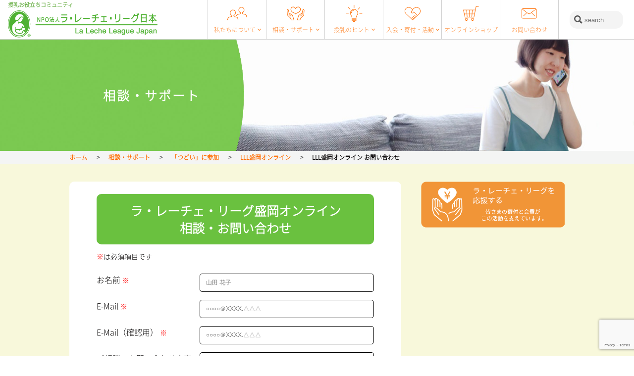

--- FILE ---
content_type: text/html; charset=UTF-8
request_url: https://llljapan.org/form_morioka/
body_size: 46472
content:
<!DOCTYPE html>
<html lang="ja">
<head prefix="og: http://ogp.me/ns# fb: http://ogp.me/ns/fb# article: http://ogp.me/ns/article#">
<meta http-equiv="X-UA-Compatible" content="IE=edge">
<meta charset="UTF-8">
<meta name="viewport" content="width=device-width,initial-scale=1,user-scalable=yes">
<meta name="format-detection" content="telephone=no">
<link rel="stylesheet" href="https://llljapan.org/css/style.css?012200" type="text/css" media="all">
<link rel="stylesheet" href="https://llljapan.org/css/sp.css?012200" type="text/css" media="all">
<meta name='robots' content='max-image-preview:large' />

<!-- SEO SIMPLE PACK 3.2.1 -->
<title>LLL盛岡オンライン お問い合わせ | NPO法人ラ・レーチェ・リーグ日本</title>
<link rel="canonical" href="https://llljapan.org/form_morioka/">
<meta property="og:locale" content="ja_JP">
<meta property="og:type" content="article">
<meta property="og:image" content="https://llljapan.org/wp-content/uploads/2019topshare.png">
<meta property="og:title" content="LLL盛岡オンライン お問い合わせ | NPO法人ラ・レーチェ・リーグ日本">
<meta property="og:url" content="https://llljapan.org/form_morioka/">
<meta property="og:site_name" content="NPO法人ラ・レーチェ・リーグ日本">
<meta property="fb:app_id" content="486957684680230">
<meta property="fb:admins" content="100002166740823">
<meta property="article:publisher" content="https://www.facebook.com/llljpn">
<meta name="twitter:card" content="summary_large_image">
<meta name="twitter:site" content="llljapan">
<!-- Google Analytics (gtag.js) -->
<script async src="https://www.googletagmanager.com/gtag/js?id=G-2LZQ1SLNDN"></script>
<script>
	window.dataLayer = window.dataLayer || [];
	function gtag(){dataLayer.push(arguments);}
	gtag("js", new Date());
	gtag("config", "G-2LZQ1SLNDN");
</script>
	<!-- / SEO SIMPLE PACK -->

<link rel='stylesheet' id='eo-leaflet.js-css' href='https://llljapan.org/wp-content/plugins/event-organiser/lib/leaflet/leaflet.min.css?ver=1.4.0' type='text/css' media='all' />
<style id='eo-leaflet.js-inline-css' type='text/css'>
.leaflet-popup-close-button{box-shadow:none!important;}
</style>
<link rel='stylesheet' id='mw-wp-form-css' href='https://llljapan.org/wp-content/plugins/mw-wp-form/css/style.css?ver=6.5.7' type='text/css' media='all' />
<link rel='stylesheet' id='wp-block-library-css' href='https://llljapan.org/wp-includes/css/dist/block-library/style.min.css?ver=6.5.7' type='text/css' media='all' />
<style id='classic-theme-styles-inline-css' type='text/css'>
/*! This file is auto-generated */
.wp-block-button__link{color:#fff;background-color:#32373c;border-radius:9999px;box-shadow:none;text-decoration:none;padding:calc(.667em + 2px) calc(1.333em + 2px);font-size:1.125em}.wp-block-file__button{background:#32373c;color:#fff;text-decoration:none}
</style>
<style id='global-styles-inline-css' type='text/css'>
body{--wp--preset--color--black: #000000;--wp--preset--color--cyan-bluish-gray: #abb8c3;--wp--preset--color--white: #ffffff;--wp--preset--color--pale-pink: #f78da7;--wp--preset--color--vivid-red: #cf2e2e;--wp--preset--color--luminous-vivid-orange: #ff6900;--wp--preset--color--luminous-vivid-amber: #fcb900;--wp--preset--color--light-green-cyan: #7bdcb5;--wp--preset--color--vivid-green-cyan: #00d084;--wp--preset--color--pale-cyan-blue: #8ed1fc;--wp--preset--color--vivid-cyan-blue: #0693e3;--wp--preset--color--vivid-purple: #9b51e0;--wp--preset--gradient--vivid-cyan-blue-to-vivid-purple: linear-gradient(135deg,rgba(6,147,227,1) 0%,rgb(155,81,224) 100%);--wp--preset--gradient--light-green-cyan-to-vivid-green-cyan: linear-gradient(135deg,rgb(122,220,180) 0%,rgb(0,208,130) 100%);--wp--preset--gradient--luminous-vivid-amber-to-luminous-vivid-orange: linear-gradient(135deg,rgba(252,185,0,1) 0%,rgba(255,105,0,1) 100%);--wp--preset--gradient--luminous-vivid-orange-to-vivid-red: linear-gradient(135deg,rgba(255,105,0,1) 0%,rgb(207,46,46) 100%);--wp--preset--gradient--very-light-gray-to-cyan-bluish-gray: linear-gradient(135deg,rgb(238,238,238) 0%,rgb(169,184,195) 100%);--wp--preset--gradient--cool-to-warm-spectrum: linear-gradient(135deg,rgb(74,234,220) 0%,rgb(151,120,209) 20%,rgb(207,42,186) 40%,rgb(238,44,130) 60%,rgb(251,105,98) 80%,rgb(254,248,76) 100%);--wp--preset--gradient--blush-light-purple: linear-gradient(135deg,rgb(255,206,236) 0%,rgb(152,150,240) 100%);--wp--preset--gradient--blush-bordeaux: linear-gradient(135deg,rgb(254,205,165) 0%,rgb(254,45,45) 50%,rgb(107,0,62) 100%);--wp--preset--gradient--luminous-dusk: linear-gradient(135deg,rgb(255,203,112) 0%,rgb(199,81,192) 50%,rgb(65,88,208) 100%);--wp--preset--gradient--pale-ocean: linear-gradient(135deg,rgb(255,245,203) 0%,rgb(182,227,212) 50%,rgb(51,167,181) 100%);--wp--preset--gradient--electric-grass: linear-gradient(135deg,rgb(202,248,128) 0%,rgb(113,206,126) 100%);--wp--preset--gradient--midnight: linear-gradient(135deg,rgb(2,3,129) 0%,rgb(40,116,252) 100%);--wp--preset--font-size--small: 13px;--wp--preset--font-size--medium: 20px;--wp--preset--font-size--large: 36px;--wp--preset--font-size--x-large: 42px;--wp--preset--spacing--20: 0.44rem;--wp--preset--spacing--30: 0.67rem;--wp--preset--spacing--40: 1rem;--wp--preset--spacing--50: 1.5rem;--wp--preset--spacing--60: 2.25rem;--wp--preset--spacing--70: 3.38rem;--wp--preset--spacing--80: 5.06rem;--wp--preset--shadow--natural: 6px 6px 9px rgba(0, 0, 0, 0.2);--wp--preset--shadow--deep: 12px 12px 50px rgba(0, 0, 0, 0.4);--wp--preset--shadow--sharp: 6px 6px 0px rgba(0, 0, 0, 0.2);--wp--preset--shadow--outlined: 6px 6px 0px -3px rgba(255, 255, 255, 1), 6px 6px rgba(0, 0, 0, 1);--wp--preset--shadow--crisp: 6px 6px 0px rgba(0, 0, 0, 1);}:where(.is-layout-flex){gap: 0.5em;}:where(.is-layout-grid){gap: 0.5em;}body .is-layout-flex{display: flex;}body .is-layout-flex{flex-wrap: wrap;align-items: center;}body .is-layout-flex > *{margin: 0;}body .is-layout-grid{display: grid;}body .is-layout-grid > *{margin: 0;}:where(.wp-block-columns.is-layout-flex){gap: 2em;}:where(.wp-block-columns.is-layout-grid){gap: 2em;}:where(.wp-block-post-template.is-layout-flex){gap: 1.25em;}:where(.wp-block-post-template.is-layout-grid){gap: 1.25em;}.has-black-color{color: var(--wp--preset--color--black) !important;}.has-cyan-bluish-gray-color{color: var(--wp--preset--color--cyan-bluish-gray) !important;}.has-white-color{color: var(--wp--preset--color--white) !important;}.has-pale-pink-color{color: var(--wp--preset--color--pale-pink) !important;}.has-vivid-red-color{color: var(--wp--preset--color--vivid-red) !important;}.has-luminous-vivid-orange-color{color: var(--wp--preset--color--luminous-vivid-orange) !important;}.has-luminous-vivid-amber-color{color: var(--wp--preset--color--luminous-vivid-amber) !important;}.has-light-green-cyan-color{color: var(--wp--preset--color--light-green-cyan) !important;}.has-vivid-green-cyan-color{color: var(--wp--preset--color--vivid-green-cyan) !important;}.has-pale-cyan-blue-color{color: var(--wp--preset--color--pale-cyan-blue) !important;}.has-vivid-cyan-blue-color{color: var(--wp--preset--color--vivid-cyan-blue) !important;}.has-vivid-purple-color{color: var(--wp--preset--color--vivid-purple) !important;}.has-black-background-color{background-color: var(--wp--preset--color--black) !important;}.has-cyan-bluish-gray-background-color{background-color: var(--wp--preset--color--cyan-bluish-gray) !important;}.has-white-background-color{background-color: var(--wp--preset--color--white) !important;}.has-pale-pink-background-color{background-color: var(--wp--preset--color--pale-pink) !important;}.has-vivid-red-background-color{background-color: var(--wp--preset--color--vivid-red) !important;}.has-luminous-vivid-orange-background-color{background-color: var(--wp--preset--color--luminous-vivid-orange) !important;}.has-luminous-vivid-amber-background-color{background-color: var(--wp--preset--color--luminous-vivid-amber) !important;}.has-light-green-cyan-background-color{background-color: var(--wp--preset--color--light-green-cyan) !important;}.has-vivid-green-cyan-background-color{background-color: var(--wp--preset--color--vivid-green-cyan) !important;}.has-pale-cyan-blue-background-color{background-color: var(--wp--preset--color--pale-cyan-blue) !important;}.has-vivid-cyan-blue-background-color{background-color: var(--wp--preset--color--vivid-cyan-blue) !important;}.has-vivid-purple-background-color{background-color: var(--wp--preset--color--vivid-purple) !important;}.has-black-border-color{border-color: var(--wp--preset--color--black) !important;}.has-cyan-bluish-gray-border-color{border-color: var(--wp--preset--color--cyan-bluish-gray) !important;}.has-white-border-color{border-color: var(--wp--preset--color--white) !important;}.has-pale-pink-border-color{border-color: var(--wp--preset--color--pale-pink) !important;}.has-vivid-red-border-color{border-color: var(--wp--preset--color--vivid-red) !important;}.has-luminous-vivid-orange-border-color{border-color: var(--wp--preset--color--luminous-vivid-orange) !important;}.has-luminous-vivid-amber-border-color{border-color: var(--wp--preset--color--luminous-vivid-amber) !important;}.has-light-green-cyan-border-color{border-color: var(--wp--preset--color--light-green-cyan) !important;}.has-vivid-green-cyan-border-color{border-color: var(--wp--preset--color--vivid-green-cyan) !important;}.has-pale-cyan-blue-border-color{border-color: var(--wp--preset--color--pale-cyan-blue) !important;}.has-vivid-cyan-blue-border-color{border-color: var(--wp--preset--color--vivid-cyan-blue) !important;}.has-vivid-purple-border-color{border-color: var(--wp--preset--color--vivid-purple) !important;}.has-vivid-cyan-blue-to-vivid-purple-gradient-background{background: var(--wp--preset--gradient--vivid-cyan-blue-to-vivid-purple) !important;}.has-light-green-cyan-to-vivid-green-cyan-gradient-background{background: var(--wp--preset--gradient--light-green-cyan-to-vivid-green-cyan) !important;}.has-luminous-vivid-amber-to-luminous-vivid-orange-gradient-background{background: var(--wp--preset--gradient--luminous-vivid-amber-to-luminous-vivid-orange) !important;}.has-luminous-vivid-orange-to-vivid-red-gradient-background{background: var(--wp--preset--gradient--luminous-vivid-orange-to-vivid-red) !important;}.has-very-light-gray-to-cyan-bluish-gray-gradient-background{background: var(--wp--preset--gradient--very-light-gray-to-cyan-bluish-gray) !important;}.has-cool-to-warm-spectrum-gradient-background{background: var(--wp--preset--gradient--cool-to-warm-spectrum) !important;}.has-blush-light-purple-gradient-background{background: var(--wp--preset--gradient--blush-light-purple) !important;}.has-blush-bordeaux-gradient-background{background: var(--wp--preset--gradient--blush-bordeaux) !important;}.has-luminous-dusk-gradient-background{background: var(--wp--preset--gradient--luminous-dusk) !important;}.has-pale-ocean-gradient-background{background: var(--wp--preset--gradient--pale-ocean) !important;}.has-electric-grass-gradient-background{background: var(--wp--preset--gradient--electric-grass) !important;}.has-midnight-gradient-background{background: var(--wp--preset--gradient--midnight) !important;}.has-small-font-size{font-size: var(--wp--preset--font-size--small) !important;}.has-medium-font-size{font-size: var(--wp--preset--font-size--medium) !important;}.has-large-font-size{font-size: var(--wp--preset--font-size--large) !important;}.has-x-large-font-size{font-size: var(--wp--preset--font-size--x-large) !important;}
.wp-block-navigation a:where(:not(.wp-element-button)){color: inherit;}
:where(.wp-block-post-template.is-layout-flex){gap: 1.25em;}:where(.wp-block-post-template.is-layout-grid){gap: 1.25em;}
:where(.wp-block-columns.is-layout-flex){gap: 2em;}:where(.wp-block-columns.is-layout-grid){gap: 2em;}
.wp-block-pullquote{font-size: 1.5em;line-height: 1.6;}
</style>
<link rel='stylesheet' id='contact-form-7-css' href='https://llljapan.org/wp-content/plugins/contact-form-7/includes/css/styles.css?ver=5.9.3' type='text/css' media='all' />
<script type="text/javascript" src="https://llljapan.org/wp-includes/js/jquery/jquery.min.js?ver=3.7.1" id="jquery-core-js"></script>
<script type="text/javascript" src="https://llljapan.org/wp-includes/js/jquery/jquery-migrate.min.js?ver=3.4.1" id="jquery-migrate-js"></script>
<link rel="icon" href="https://llljapan.org/wp-content/uploads/cropped-4fc5493476844e72b501b96d857f6ac0-32x32.png" sizes="32x32" />
<link rel="icon" href="https://llljapan.org/wp-content/uploads/cropped-4fc5493476844e72b501b96d857f6ac0-192x192.png" sizes="192x192" />
<link rel="apple-touch-icon" href="https://llljapan.org/wp-content/uploads/cropped-4fc5493476844e72b501b96d857f6ac0-180x180.png" />
<meta name="msapplication-TileImage" content="https://llljapan.org/wp-content/uploads/cropped-4fc5493476844e72b501b96d857f6ac0-270x270.png" />
</head>
<body>
    <header>
        <h1><span>授乳お役立ちコミュニティ</span><a href="https://llljapan.org/"><img src="https://llljapan.org/img/common/logo.png" alt="NPO法人ラ・レーチェ・リーグ日本" height="55" width="302"></a></h1>
        <div id="box-header">
            <div id="box-header__inner">
                <nav>
                    <ul>
                        <li>
                            <a class="drop_li"><i><img src="https://llljapan.org/img/common/nav_01_off.png" alt="" height="35" width="40"></i><span class="drop">私たちについて</span></a>
                            <div class="drop_menu">
                                <ul>
                                    <li><a href="/about_index/">ラ・レーチェ・リーグについて</a></li>
                                    <li><a href="/about_leader/">リーダーについて</a></li>
                                    <li><a href="/info_index/">ニュース</a></li>
                                    <li><a href="/organization/">団体概要</a></li>
                                    <li><a href="/med-go/">医療専門家・行政の皆さまへ</a></li>
                                </ul>
                            </div>
                        </li>
                        <li>
                            <a class="drop_li"><i><img src="https://llljapan.org/img/common/nav_02_off.png" alt="" height="35" width="36"></i><span class="drop">相談・サポート</span></a>
                            <div class="drop_menu">
                                <ul>
                                    <li><a href="/index/">インデックス</a></li>
                                    <li><a href="/group_index/">「つどい」に参加</a></li>
                                    <li><a href="/tel/">今すぐ相談</a></li>
                                    <li><a href="/cst/">子育てや授乳支援に役立つコミュニケ―ションスキル講座（CST）</a></li>
                                </ul>
                            </div>
                        </li>
                        <li>
                            <a class="drop_li"><i class="mno"><img src="https://llljapan.org/img/common/nav_03_off.png" alt="" height="35" width="34"></i><span class="drop">授乳のヒント</span></a>
                            <div class="drop_menu drop_w2">
                                <ul>
                                    <li><a href="/binfo_index/">インデックス</a></li>
                                    <li><a href="/premama/">妊娠中</a></li>
                                    <li><a href="/postpartum/">産後すぐ</a></li>
                                    <li><a href="/babygrowth/">母乳の量と赤ちゃんの成長</a></li>
                                    <li><a href="/pain/">乳房や乳首の痛み</a></li>
                                    <li><a href="/confusion/">飲みたがらないとき</a></li>
                                    <li><a href="/safesleep/">睡眠・夜間の授乳</a></li>
                                    <li><a href="/supplement/">乳児用ミルク・白湯・果汁など</a></li>
									<li><a href="/blw/">離乳食</a></li>
                                </ul>
                                <ul>
                                    <li><a href="/weaning/">卒乳のころ</a></li>
                                    <li><a href="/work/">働く・赤ちゃんと離れるとき</a></li>
                                    <li><a href="/specialcare/">病気など特別なケアが必要なとき</a></li>
                                    <li><a href="/hisai_support/">災害時</a></li>
                                    <li><a href="/tellyourstory/">経験談</a></li>
                                    <li><a href="/leaflet/">ダウンロード</a></li>
									<li><a href="/faq_index/">授乳のよくある質問一覧</a></li>
									<li><a href="/infosheet_index/">インフォメーション・シート 一覧</a></li>
									<li><a href="/reference/">参考になる図書のリスト</a></li>
                                </ul>
                            </div>
                        </li>
                        <li>
                            <a class="drop_li"><i><img src="https://llljapan.org/img/common/nav_04_off.png" alt="" height="35" width="32"></i><span class="drop">入会・寄付・活動</span></a>
                            <div class="drop_menu">
                                <ul>
                                    <li><a href="/support/">インデックス</a></li>
                                    <li><a href="/support_index/">入会</a></li>
                                    <li><a href="/donation/">寄付</a></li>
                                    <li><a href="/lad/">活動</a></li>
                                </ul>
                            </div>
                        </li>
                        <li><a href="https://store.llljapan.org" target="_blank" class="drop_on"><i><img src="https://llljapan.org/img/common/nav_05_off.png" alt="" height="35" width="32"></i><span>オンラインショップ</span></a></li>
                        <li><a href="/contactus/" class="drop_on"><i><img src="https://llljapan.org/img/common/nav_06_off.png" alt="" height="35" width="31"></i><span>お問い合わせ</span></a></li>
                    </ul>
                </nav>
                <div class="box-header__search">
                    <form action="https://llljapan.org/" method="get" class="Search-form-style">
                        <div>
                            <button type="submit"><img src="https://llljapan.org/img/common/search.png" alt="検索" height="17" width="17"></button>
                            <input type="text" name="s" value="" placeholder="search" id="s" class="form-text">
                        </div>
                    </form>
                </div>
            </div>
        </div>
        <div id="box-head-spbtn">
            <i><img src="https://llljapan.org/img/common/sp_menu.png" alt="menu" height="35" width="52"></i>
        </div>
    </header>

    <div id="second-kv">
        <div class="kv-kindC"><h1>相談・サポート</h1></div>
    </div>
    <div id="second-breadNav">
        <ol itemscope itemtype="https://schema.org/BreadcrumbList">
            <li itemprop="itemListElement" itemscope itemtype="https://schema.org/ListItem">
                <a itemprop="item" href="https://llljapan.org/"><span itemprop="name">ホーム</span></a>
                <meta itemprop="position" content="1" />
            </li>
<li itemprop="itemListElement" itemscope itemtype="https://schema.org/ListItem">
<a itemprop="item" href="https://llljapan.org/index/"><span itemprop="name">相談・サポート</span></a>
<meta itemprop="position" content="2" />
</li>
<li itemprop="itemListElement" itemscope itemtype="https://schema.org/ListItem">
<a itemprop="item" href="https://llljapan.org/group_index/"><span itemprop="name">「つどい」に参加</span></a>
<meta itemprop="position" content="3" />
</li>
<li itemprop="itemListElement" itemscope itemtype="https://schema.org/ListItem">
<a itemprop="item" href="https://llljapan.org/lll_morioka/"><span itemprop="name">LLL盛岡オンライン</span></a>
<meta itemprop="position" content="4" />
</li>
<li itemprop="itemListElement" itemscope itemtype="https://schema.org/ListItem">
<span itemprop="name">LLL盛岡オンライン お問い合わせ</span>
<meta itemprop="position" content="5" />
</li>
        </ol>
    </div>
    <div id="container">
        <div id="layout-2">
            <div id="layout-2__left" class="editor-styles-wrapper">
    
<div style="height:25px" aria-hidden="true" class="wp-block-spacer"></div>


<div class="lazyblock-t1p-block-ZpWIpq wp-block-lazyblock-t1p-block"><div class="ub-T1">
<h2>ラ・レーチェ・リーグ盛岡オンライン<br>相談・お問い合わせ</h2>
</div></div>


<div style="height:15px" aria-hidden="true" class="wp-block-spacer"></div>


<div id="mw_wp_form_mw-wp-form-4409" class="mw_wp_form mw_wp_form_input  ">
					<form method="post" action="" enctype="multipart/form-data"><div id="layout-form1">
<p class="lf1-head_sub"><i>※</i>は必須項目です</p>
<ul class="lf1-head_conf">
<li>下記の内容に間違いがなければ送信ボタンを押してください。</li>
<li>自動返信メールが届きます。 届かない場合は迷惑メールフォルダを確認してください。</li>
<li>メールアドレスのお間違えや受信拒否設定をされているとお返事をお届けすることができません。</li>
</ul>
<dl>
<dt>お名前<i>※</i></dt>
<dd>
<input type="text" name="c_name" size="60" maxlength="50" value="" placeholder="山田 花子" />
</dd>
<dt>E-Mail<i>※</i></dt>
<dd>
<input type="email" name="c_mail" size="60" maxlength="50" value="" placeholder="○○○○＠XXXX.△△△" data-conv-half-alphanumeric="true"/>
</dd>
<dt>E-Mail（確認用）<i>※</i></dt>
<dd>
<input type="email" name="c_mailcf" size="60" maxlength="50" value="" placeholder="○○○○＠XXXX.△△△" data-conv-half-alphanumeric="true"/>
</dd>
<dt>ご相談・お問い合わせ内容<i>※</i></dt>
<dd>
<textarea name="c_etc" cols="50" rows="5" ></textarea>
</dd>
<dt>個人情報の取り扱い<br />
について</dt>
<dd>
<div class="lf1-checkbox_l">
	<span class="mwform-checkbox-field horizontal-item">
		<label >
			<input type="checkbox" name="c_doui[data][]" value="同意する" />
			<span class="mwform-checkbox-field-text">同意する</span>
		</label>
	</span>

<input type="hidden" name="c_doui[separator]" value="," />

<input type="hidden" name="__children[c_doui][]" value="{&quot;\u540c\u610f\u3059\u308b&quot;:&quot;\u540c\u610f\u3059\u308b&quot;}" />
</div>
<div class="lf1-checkbox_r">
<p>【<a href="https://llljapan.org/privacypolicy/" target="_blank" rel="noopener">個人情報の取り扱いについて</a>】を確認し、これに同意いたします。</p>
</div>
<p>&nbsp;</dd>
</dl>
<div id="lf1-btn">
<div class="lf1-backbtn"></div>
<div>
<input type="submit" name="submitConfirm" value="確認画面へ" />
</div>
</div>
</div>
<input type="hidden" name="mw-wp-form-form-id" value="4409" /><input type="hidden" name="mw_wp_form_token" value="37c3b52f22e003a00e782e44488c5d12703550086e2a939678eb88d3f73f4349" /></form>
				<!-- end .mw_wp_form --></div>
            </div>
            <div id="layout-2__right">
                <div id="side-banner" class="pcOnly">
                    <ul>
                        <li><a href="/support/"><img src="https://llljapan.org/img/common/side_banner_01.png" alt="ラ・レーチェ・リーグを応援する" height="93" width="291"></a></li>
                    </ul>
                </div>
                <div id="side-banner__sp" class="spOnly">
                    <ul>
                        <li><a href="/support/"><img src="https://llljapan.org/img/common/side_banner_01.png" alt="ラ・レーチェ・リーグを応援する" height="93" width="291" class="spAuto2"></a></li>
                    </ul>
                </div>
            </div>
        </div>
    </div>
    <nav class="sp-nav">
        <div class="sp-nav__inner">
            <span class="sp-nav__close"></span>
            <ul class="sp-nav__list">
                <li class="sp-nav__drop">
                    <span>私たちについて</span>
                    <ul>
                        <li><a href="/about_index/">ラ・レーチェ・リーグについて</a></li>
                        <li><a href="/about_leader/">リーダーについて</a></li>
                        <li><a href="/info_index/">ニュース</a></li>
                        <li><a href="/organization/">団体概要</a></li>
                        <li><a href="/med-go/">医療専門家・行政の皆さまへ</a></li>
                    </ul>
                </li>
                <li class="sp-nav__drop">
                    <span>相談・サポート</span>
                    <ul>
                        <li><a href="/index/">インデックス</a></li>
                        <li><a href="/group_index/">「つどい」に参加</a></li>
                        <li><a href="/tel/">今すぐ相談</a></li>
                        <li><a href="/cst/">子育てや授乳支援に役立つコミュニケ―ションスキル講座（CST）</a></li>
                    </ul>
                </li>
                <li class="sp-nav__drop">
                    <span>授乳のヒント</span>
                    <ul>
                        <li><a href="/binfo_index/">インデックス</a></li>
                        <li><a href="/premama/">妊娠中</a></li>
                        <li><a href="/postpartum/">産後すぐ</a></li>
                        <li><a href="/babygrowth/">母乳の量と赤ちゃんの成長</a></li>
                        <li><a href="/pain/">乳房や乳首の痛み</a></li>
                        <li><a href="/confusion/">飲みたがらないとき</a></li>
                        <li><a href="/safesleep/">睡眠・夜間の授乳</a></li>
                        <li><a href="/supplement/">乳児用ミルク・白湯・果汁など</a></li>
                        <li><a href="/blw/">離乳食</a></li>
                        <li><a href="/weaning/">卒乳のころ</a></li>
                        <li><a href="/work/">働く・赤ちゃんと離れるとき</a></li>
                        <li><a href="/specialcare/">病気など特別なケアが必要なとき</a></li>
                        <li><a href="/hisai_support/">災害時</a></li>
                        <li><a href="/tellyourstory/">経験談</a></li>
                        <li><a href="/leaflet/">ダウンロード</a></li>
						<li><a href="/faq_index/">授乳のよくある質問一覧</a></li>
						<li><a href="/infosheet_index/">インフォメーション・シート 一覧</a></li>
						<li><a href="/reference/">参考になる図書のリスト</a></li>
                    </ul>
                </li>
                    <li class="sp-nav__drop">
                        <span>入会・寄付・活動</span>
                        <ul>
                            <li><a href="/support/">インデックス</a></li>
                            <li><a href="/support_index/">入会</a></li>
                            <li><a href="/donation/">寄付</a></li>
                            <li><a href="/lad/">活動</a></li>
                        </ul>
                    </li>
                    <li class="sp-nav__item">
                        <a href="https://store.llljapan.org" target="_blank">オンラインショップ</a>
                    </li>
                    <li class="sp-nav__item">
                        <a href="/contactus/">お問い合わせ</a>
                    </li>
            </ul>
        </div>
    </nav>
    <footer>
        <div id="footer__inner">
            <div class="footer__sns spOnly">
                <ul>
                    <li><a href="https://www.facebook.com/llljpn" target="_blank"><img src="https://llljapan.org/img/common/sns_01.png" alt="facebook" height="36" width="36"></a></li>
                    <li><a href="https://www.instagram.com/llljapan/" target="_blank"><img src="https://llljapan.org/img/common/sns_02.png" alt="instagram" height="36" width="36"></a></li>
                    <li><a href="https://www.youtube.com/@llljpn" target="_blank"><img src="https://llljapan.org/img/common/sns_03.png" alt="youtube" height="36" width="36"></a></li>
                    <li><a href="https://twitter.com/llljapan" target="_blank"><img src="https://llljapan.org/img/common/sns_04.png" alt="twitter" height="36" width="36"></a></li>
                    <li><a href="https://line.me/R/ti/p/%40404utnso" target="_blank"><img src="https://llljapan.org/img/common/sns_05.png" alt="LINE" height="36" width="36"></a></li>
                </ul>
            </div>
            <div id="footer__menu">
                <div class="fL">
                    <div class="footer__menu_box">
                        <div class="footer__menu_box_first">
                            <p>私たちについて</p>
                            <ul>
                                <li><a href="/about_index/">ラ・レーチェ・リーグについて</a></li>
                                <li><a href="/about_leader/">リーダーについて</a></li>
                                <li><a href="/info_index/">ニュース</a></li>
                                <li><a href="/organization/">団体概要</a></li>
                                <li><a href="/med-go/">医療専門家・行政の皆さまへ</a></li>
                            </ul>
                        </div>
                        <div>
                            <p>相談・サポート</p>
                            <ul>
                                <li><a href="/index/">インデックス</a></li>
                                <li><a href="/group_index/">「つどい」に参加</a></li>
                                <li><a href="/tel/">今すぐ相談</a></li>
                                <li><a href="/cst/">子育てや授乳支援に役立つコミュニケ―ションスキル講座（CST）</a></li>
                            </ul>
                        </div>
                    </div>
                    <div class="footer__sns pcOnly">
                        <ul>
                            <li><a href="https://www.facebook.com/llljpn" target="_blank"><img src="https://llljapan.org/img/common/sns_01.png" alt="facebook" height="36" width="36"></a></li>
                            <li><a href="https://www.instagram.com/llljapan/" target="_blank"><img src="https://llljapan.org/img/common/sns_02.png" alt="instagram" height="36" width="36"></a></li>
                            <li><a href="https://www.youtube.com/@llljpn" target="_blank"><img src="https://llljapan.org/img/common/sns_03.png" alt="youtube" height="36" width="36"></a></li>
                            <li><a href="https://twitter.com/llljapan" target="_blank"><img src="https://llljapan.org/img/common/sns_04.png" alt="twitter" height="36" width="36"></a></li>
                            <li><a href="https://line.me/R/ti/p/%40404utnso" target="_blank"><img src="https://llljapan.org/img/common/sns_05.png" alt="LINE" height="36" width="36"></a></li>
                        </ul>
                    </div>
                </div>
                <div class="fC">
                    <p>授乳のヒント</p>
                    <div>
                        <ul>
                            <li><a href="/binfo_index/">インデックス</a></li>
                            <li><a href="/premama/">妊娠中</a></li>
                            <li><a href="/postpartum/">産後すぐ</a></li>
                            <li><a href="/babygrowth/">母乳の量と赤ちゃんの成長</a></li>
                            <li><a href="/pain/">乳房や乳首の痛み</a></li>
                            <li><a href="/confusion/">飲みたがらないとき</a></li>
                            <li><a href="/safesleep/">睡眠・夜間の授乳</a></li>
                            <li><a href="/supplement/">乳児用ミルク・白湯・果汁など</a></li>
							<li><a href="/blw/">離乳食</a></li>
                        </ul>
                        <ul>
                            <li><a href="/weaning/">卒乳のころ</a></li>
                            <li><a href="/work/">働く・赤ちゃんと離れるとき</a></li>
                            <li><a href="/specialcare/">病気など特別なケアが必要なとき</a></li>
                            <li><a href="/hisai_support/">災害時</a></li>
                            <li><a href="/tellyourstory/">経験談</a></li>
                            <li><a href="/leaflet/">ダウンロード</a></li>
							<li><a href="/faq_index/">授乳のよくある質問一覧</a></li>
						    <li><a href="/infosheet_index/">インフォメーション・シート 一覧</a></li>
						    <li><a href="/reference/">参考になる図書のリスト</a></li>
                        </ul>
                    </div>
                </div>
                <div class="fR">
                    <p>入会・寄付・活動</p>
                    <ul>
                        <li><a href="/support/">インデックス</a></li>
                        <li><a href="/support_index/">入会</a></li>
                        <li><a href="/donation/">寄付</a></li>
                        <li><a href="/lad/">活動</a></li>
                    </ul>
                    <p class="pageLink"><a href="https://store.llljapan.org" target="_blank">オンラインショップ</a></p>
                    <p class="pageLink"><a href="/contactus/">お問い合わせ</a></p>
                </div>
            </div>
            <div id="footer__text">
                <ul>
                    <li><a href="/organization/#medical">医学監修について</a></li>
                    <li><a href="/privacypolicy/">個人情報の保護に関する方針</a></li>
                    <li><a href="/tos/">利用規約</a></li>
                </ul>
                <p>For breastfeeding information in English and other languages,<br>please visit <a href="https://www.llli.org/" target="_blank">La Leche League International</a>.</p>
            </div>
            <div id="footer__cr">
                <p><a href="https://www.servicegrant.or.jp/" target="_blank"><img src="https://llljapan.org/img/common/bnr_ft.png" alt="donated by SERVICE GRANT" height="57" width="170"></a></p>
                <p>&copy; 2023 NPO法人ラ・レーチェ・リーグ日本</p>
            </div>
        </div>
    </footer>
</div>
<script src="https://llljapan.org/js/jquery-3.6.0.min.js"></script>
<script src="https://llljapan.org/js/common.js"></script>
<script type="text/javascript" src="https://llljapan.org/wp-content/plugins/mw-wp-form/js/form.js?ver=6.5.7" id="mw-wp-form-js"></script>
<script type="text/javascript" src="https://llljapan.org/wp-content/plugins/contact-form-7/includes/swv/js/index.js?ver=5.9.3" id="swv-js"></script>
<script type="text/javascript" id="contact-form-7-js-extra">
/* <![CDATA[ */
var wpcf7 = {"api":{"root":"https:\/\/llljapan.org\/wp-json\/","namespace":"contact-form-7\/v1"}};
/* ]]> */
</script>
<script type="text/javascript" src="https://llljapan.org/wp-content/plugins/contact-form-7/includes/js/index.js?ver=5.9.3" id="contact-form-7-js"></script>
<script type="text/javascript" src="https://www.google.com/recaptcha/api.js?render=6Lfv3G0pAAAAADGE7-9OKQjNQbN9KgujVMIjMn0c&amp;ver=3.0" id="google-recaptcha-js"></script>
<script type="text/javascript" src="https://llljapan.org/wp-includes/js/dist/vendor/wp-polyfill-inert.min.js?ver=3.1.2" id="wp-polyfill-inert-js"></script>
<script type="text/javascript" src="https://llljapan.org/wp-includes/js/dist/vendor/regenerator-runtime.min.js?ver=0.14.0" id="regenerator-runtime-js"></script>
<script type="text/javascript" src="https://llljapan.org/wp-includes/js/dist/vendor/wp-polyfill.min.js?ver=3.15.0" id="wp-polyfill-js"></script>
<script type="text/javascript" id="wpcf7-recaptcha-js-extra">
/* <![CDATA[ */
var wpcf7_recaptcha = {"sitekey":"6Lfv3G0pAAAAADGE7-9OKQjNQbN9KgujVMIjMn0c","actions":{"homepage":"homepage","contactform":"contactform"}};
/* ]]> */
</script>
<script type="text/javascript" src="https://llljapan.org/wp-content/plugins/contact-form-7/modules/recaptcha/index.js?ver=5.9.3" id="wpcf7-recaptcha-js"></script>
        <script type="text/javascript">
            /* <![CDATA[ */
           document.querySelectorAll("ul.nav-menu").forEach(
               ulist => { 
                    if (ulist.querySelectorAll("li").length == 0) {
                        ulist.style.display = "none";

                                            } 
                }
           );
            /* ]]> */
        </script>
                <script type="text/javascript">
            /* <![CDATA[ */
           document.querySelectorAll("ul.nav-menu").forEach(
               ulist => { 
                    if (ulist.querySelectorAll("li").length == 0) {
                        ulist.style.display = "none";

                                            } 
                }
           );
            /* ]]> */
        </script>
                <script type="text/javascript">
            /* <![CDATA[ */
           document.querySelectorAll("ul.nav-menu").forEach(
               ulist => { 
                    if (ulist.querySelectorAll("li").length == 0) {
                        ulist.style.display = "none";

                                            } 
                }
           );
            /* ]]> */
        </script>
                <script type="text/javascript">
            /* <![CDATA[ */
           document.querySelectorAll("ul.nav-menu").forEach(
               ulist => { 
                    if (ulist.querySelectorAll("li").length == 0) {
                        ulist.style.display = "none";

                                            } 
                }
           );
            /* ]]> */
        </script>
                <script type="text/javascript">
            /* <![CDATA[ */
           document.querySelectorAll("ul.nav-menu").forEach(
               ulist => { 
                    if (ulist.querySelectorAll("li").length == 0) {
                        ulist.style.display = "none";

                                            } 
                }
           );
            /* ]]> */
        </script>
                <script type="text/javascript">
            /* <![CDATA[ */
           document.querySelectorAll("ul.nav-menu").forEach(
               ulist => { 
                    if (ulist.querySelectorAll("li").length == 0) {
                        ulist.style.display = "none";

                                            } 
                }
           );
            /* ]]> */
        </script>
                <script type="text/javascript">
            /* <![CDATA[ */
           document.querySelectorAll("ul.nav-menu").forEach(
               ulist => { 
                    if (ulist.querySelectorAll("li").length == 0) {
                        ulist.style.display = "none";

                                            } 
                }
           );
            /* ]]> */
        </script>
                <script type="text/javascript">
            /* <![CDATA[ */
           document.querySelectorAll("ul.nav-menu").forEach(
               ulist => { 
                    if (ulist.querySelectorAll("li").length == 0) {
                        ulist.style.display = "none";

                                            } 
                }
           );
            /* ]]> */
        </script>
                <script type="text/javascript">
            /* <![CDATA[ */
           document.querySelectorAll("ul.nav-menu").forEach(
               ulist => { 
                    if (ulist.querySelectorAll("li").length == 0) {
                        ulist.style.display = "none";

                                            } 
                }
           );
            /* ]]> */
        </script>
                <script type="text/javascript">
            /* <![CDATA[ */
           document.querySelectorAll("ul.nav-menu").forEach(
               ulist => { 
                    if (ulist.querySelectorAll("li").length == 0) {
                        ulist.style.display = "none";

                                            } 
                }
           );
            /* ]]> */
        </script>
                <script type="text/javascript">
            /* <![CDATA[ */
           document.querySelectorAll("ul.nav-menu").forEach(
               ulist => { 
                    if (ulist.querySelectorAll("li").length == 0) {
                        ulist.style.display = "none";

                                            } 
                }
           );
            /* ]]> */
        </script>
                <script type="text/javascript">
            /* <![CDATA[ */
           document.querySelectorAll("ul.nav-menu").forEach(
               ulist => { 
                    if (ulist.querySelectorAll("li").length == 0) {
                        ulist.style.display = "none";

                                            } 
                }
           );
            /* ]]> */
        </script>
                <script type="text/javascript">
            /* <![CDATA[ */
           document.querySelectorAll("ul.nav-menu").forEach(
               ulist => { 
                    if (ulist.querySelectorAll("li").length == 0) {
                        ulist.style.display = "none";

                                            } 
                }
           );
            /* ]]> */
        </script>
                <script type="text/javascript">
            /* <![CDATA[ */
           document.querySelectorAll("ul.nav-menu").forEach(
               ulist => { 
                    if (ulist.querySelectorAll("li").length == 0) {
                        ulist.style.display = "none";

                                            } 
                }
           );
            /* ]]> */
        </script>
                <script type="text/javascript">
            /* <![CDATA[ */
           document.querySelectorAll("ul.nav-menu").forEach(
               ulist => { 
                    if (ulist.querySelectorAll("li").length == 0) {
                        ulist.style.display = "none";

                                            } 
                }
           );
            /* ]]> */
        </script>
                <script type="text/javascript">
            /* <![CDATA[ */
           document.querySelectorAll("ul.nav-menu").forEach(
               ulist => { 
                    if (ulist.querySelectorAll("li").length == 0) {
                        ulist.style.display = "none";

                                            } 
                }
           );
            /* ]]> */
        </script>
                <script type="text/javascript">
            /* <![CDATA[ */
           document.querySelectorAll("ul.nav-menu").forEach(
               ulist => { 
                    if (ulist.querySelectorAll("li").length == 0) {
                        ulist.style.display = "none";

                                            } 
                }
           );
            /* ]]> */
        </script>
                <script type="text/javascript">
            /* <![CDATA[ */
           document.querySelectorAll("ul.nav-menu").forEach(
               ulist => { 
                    if (ulist.querySelectorAll("li").length == 0) {
                        ulist.style.display = "none";

                                            } 
                }
           );
            /* ]]> */
        </script>
                <script type="text/javascript">
            /* <![CDATA[ */
           document.querySelectorAll("ul.nav-menu").forEach(
               ulist => { 
                    if (ulist.querySelectorAll("li").length == 0) {
                        ulist.style.display = "none";

                                            } 
                }
           );
            /* ]]> */
        </script>
                <script type="text/javascript">
            /* <![CDATA[ */
           document.querySelectorAll("ul.nav-menu").forEach(
               ulist => { 
                    if (ulist.querySelectorAll("li").length == 0) {
                        ulist.style.display = "none";

                                            } 
                }
           );
            /* ]]> */
        </script>
                <script type="text/javascript">
            /* <![CDATA[ */
           document.querySelectorAll("ul.nav-menu").forEach(
               ulist => { 
                    if (ulist.querySelectorAll("li").length == 0) {
                        ulist.style.display = "none";

                                            } 
                }
           );
            /* ]]> */
        </script>
                <script type="text/javascript">
            /* <![CDATA[ */
           document.querySelectorAll("ul.nav-menu").forEach(
               ulist => { 
                    if (ulist.querySelectorAll("li").length == 0) {
                        ulist.style.display = "none";

                                            } 
                }
           );
            /* ]]> */
        </script>
                <script type="text/javascript">
            /* <![CDATA[ */
           document.querySelectorAll("ul.nav-menu").forEach(
               ulist => { 
                    if (ulist.querySelectorAll("li").length == 0) {
                        ulist.style.display = "none";

                                            } 
                }
           );
            /* ]]> */
        </script>
                <script type="text/javascript">
            /* <![CDATA[ */
           document.querySelectorAll("ul.nav-menu").forEach(
               ulist => { 
                    if (ulist.querySelectorAll("li").length == 0) {
                        ulist.style.display = "none";

                                            } 
                }
           );
            /* ]]> */
        </script>
        </body>
</html>

--- FILE ---
content_type: text/html; charset=utf-8
request_url: https://www.google.com/recaptcha/api2/anchor?ar=1&k=6Lfv3G0pAAAAADGE7-9OKQjNQbN9KgujVMIjMn0c&co=aHR0cHM6Ly9sbGxqYXBhbi5vcmc6NDQz&hl=en&v=PoyoqOPhxBO7pBk68S4YbpHZ&size=invisible&anchor-ms=20000&execute-ms=30000&cb=wfcmlhbju1j
body_size: 48710
content:
<!DOCTYPE HTML><html dir="ltr" lang="en"><head><meta http-equiv="Content-Type" content="text/html; charset=UTF-8">
<meta http-equiv="X-UA-Compatible" content="IE=edge">
<title>reCAPTCHA</title>
<style type="text/css">
/* cyrillic-ext */
@font-face {
  font-family: 'Roboto';
  font-style: normal;
  font-weight: 400;
  font-stretch: 100%;
  src: url(//fonts.gstatic.com/s/roboto/v48/KFO7CnqEu92Fr1ME7kSn66aGLdTylUAMa3GUBHMdazTgWw.woff2) format('woff2');
  unicode-range: U+0460-052F, U+1C80-1C8A, U+20B4, U+2DE0-2DFF, U+A640-A69F, U+FE2E-FE2F;
}
/* cyrillic */
@font-face {
  font-family: 'Roboto';
  font-style: normal;
  font-weight: 400;
  font-stretch: 100%;
  src: url(//fonts.gstatic.com/s/roboto/v48/KFO7CnqEu92Fr1ME7kSn66aGLdTylUAMa3iUBHMdazTgWw.woff2) format('woff2');
  unicode-range: U+0301, U+0400-045F, U+0490-0491, U+04B0-04B1, U+2116;
}
/* greek-ext */
@font-face {
  font-family: 'Roboto';
  font-style: normal;
  font-weight: 400;
  font-stretch: 100%;
  src: url(//fonts.gstatic.com/s/roboto/v48/KFO7CnqEu92Fr1ME7kSn66aGLdTylUAMa3CUBHMdazTgWw.woff2) format('woff2');
  unicode-range: U+1F00-1FFF;
}
/* greek */
@font-face {
  font-family: 'Roboto';
  font-style: normal;
  font-weight: 400;
  font-stretch: 100%;
  src: url(//fonts.gstatic.com/s/roboto/v48/KFO7CnqEu92Fr1ME7kSn66aGLdTylUAMa3-UBHMdazTgWw.woff2) format('woff2');
  unicode-range: U+0370-0377, U+037A-037F, U+0384-038A, U+038C, U+038E-03A1, U+03A3-03FF;
}
/* math */
@font-face {
  font-family: 'Roboto';
  font-style: normal;
  font-weight: 400;
  font-stretch: 100%;
  src: url(//fonts.gstatic.com/s/roboto/v48/KFO7CnqEu92Fr1ME7kSn66aGLdTylUAMawCUBHMdazTgWw.woff2) format('woff2');
  unicode-range: U+0302-0303, U+0305, U+0307-0308, U+0310, U+0312, U+0315, U+031A, U+0326-0327, U+032C, U+032F-0330, U+0332-0333, U+0338, U+033A, U+0346, U+034D, U+0391-03A1, U+03A3-03A9, U+03B1-03C9, U+03D1, U+03D5-03D6, U+03F0-03F1, U+03F4-03F5, U+2016-2017, U+2034-2038, U+203C, U+2040, U+2043, U+2047, U+2050, U+2057, U+205F, U+2070-2071, U+2074-208E, U+2090-209C, U+20D0-20DC, U+20E1, U+20E5-20EF, U+2100-2112, U+2114-2115, U+2117-2121, U+2123-214F, U+2190, U+2192, U+2194-21AE, U+21B0-21E5, U+21F1-21F2, U+21F4-2211, U+2213-2214, U+2216-22FF, U+2308-230B, U+2310, U+2319, U+231C-2321, U+2336-237A, U+237C, U+2395, U+239B-23B7, U+23D0, U+23DC-23E1, U+2474-2475, U+25AF, U+25B3, U+25B7, U+25BD, U+25C1, U+25CA, U+25CC, U+25FB, U+266D-266F, U+27C0-27FF, U+2900-2AFF, U+2B0E-2B11, U+2B30-2B4C, U+2BFE, U+3030, U+FF5B, U+FF5D, U+1D400-1D7FF, U+1EE00-1EEFF;
}
/* symbols */
@font-face {
  font-family: 'Roboto';
  font-style: normal;
  font-weight: 400;
  font-stretch: 100%;
  src: url(//fonts.gstatic.com/s/roboto/v48/KFO7CnqEu92Fr1ME7kSn66aGLdTylUAMaxKUBHMdazTgWw.woff2) format('woff2');
  unicode-range: U+0001-000C, U+000E-001F, U+007F-009F, U+20DD-20E0, U+20E2-20E4, U+2150-218F, U+2190, U+2192, U+2194-2199, U+21AF, U+21E6-21F0, U+21F3, U+2218-2219, U+2299, U+22C4-22C6, U+2300-243F, U+2440-244A, U+2460-24FF, U+25A0-27BF, U+2800-28FF, U+2921-2922, U+2981, U+29BF, U+29EB, U+2B00-2BFF, U+4DC0-4DFF, U+FFF9-FFFB, U+10140-1018E, U+10190-1019C, U+101A0, U+101D0-101FD, U+102E0-102FB, U+10E60-10E7E, U+1D2C0-1D2D3, U+1D2E0-1D37F, U+1F000-1F0FF, U+1F100-1F1AD, U+1F1E6-1F1FF, U+1F30D-1F30F, U+1F315, U+1F31C, U+1F31E, U+1F320-1F32C, U+1F336, U+1F378, U+1F37D, U+1F382, U+1F393-1F39F, U+1F3A7-1F3A8, U+1F3AC-1F3AF, U+1F3C2, U+1F3C4-1F3C6, U+1F3CA-1F3CE, U+1F3D4-1F3E0, U+1F3ED, U+1F3F1-1F3F3, U+1F3F5-1F3F7, U+1F408, U+1F415, U+1F41F, U+1F426, U+1F43F, U+1F441-1F442, U+1F444, U+1F446-1F449, U+1F44C-1F44E, U+1F453, U+1F46A, U+1F47D, U+1F4A3, U+1F4B0, U+1F4B3, U+1F4B9, U+1F4BB, U+1F4BF, U+1F4C8-1F4CB, U+1F4D6, U+1F4DA, U+1F4DF, U+1F4E3-1F4E6, U+1F4EA-1F4ED, U+1F4F7, U+1F4F9-1F4FB, U+1F4FD-1F4FE, U+1F503, U+1F507-1F50B, U+1F50D, U+1F512-1F513, U+1F53E-1F54A, U+1F54F-1F5FA, U+1F610, U+1F650-1F67F, U+1F687, U+1F68D, U+1F691, U+1F694, U+1F698, U+1F6AD, U+1F6B2, U+1F6B9-1F6BA, U+1F6BC, U+1F6C6-1F6CF, U+1F6D3-1F6D7, U+1F6E0-1F6EA, U+1F6F0-1F6F3, U+1F6F7-1F6FC, U+1F700-1F7FF, U+1F800-1F80B, U+1F810-1F847, U+1F850-1F859, U+1F860-1F887, U+1F890-1F8AD, U+1F8B0-1F8BB, U+1F8C0-1F8C1, U+1F900-1F90B, U+1F93B, U+1F946, U+1F984, U+1F996, U+1F9E9, U+1FA00-1FA6F, U+1FA70-1FA7C, U+1FA80-1FA89, U+1FA8F-1FAC6, U+1FACE-1FADC, U+1FADF-1FAE9, U+1FAF0-1FAF8, U+1FB00-1FBFF;
}
/* vietnamese */
@font-face {
  font-family: 'Roboto';
  font-style: normal;
  font-weight: 400;
  font-stretch: 100%;
  src: url(//fonts.gstatic.com/s/roboto/v48/KFO7CnqEu92Fr1ME7kSn66aGLdTylUAMa3OUBHMdazTgWw.woff2) format('woff2');
  unicode-range: U+0102-0103, U+0110-0111, U+0128-0129, U+0168-0169, U+01A0-01A1, U+01AF-01B0, U+0300-0301, U+0303-0304, U+0308-0309, U+0323, U+0329, U+1EA0-1EF9, U+20AB;
}
/* latin-ext */
@font-face {
  font-family: 'Roboto';
  font-style: normal;
  font-weight: 400;
  font-stretch: 100%;
  src: url(//fonts.gstatic.com/s/roboto/v48/KFO7CnqEu92Fr1ME7kSn66aGLdTylUAMa3KUBHMdazTgWw.woff2) format('woff2');
  unicode-range: U+0100-02BA, U+02BD-02C5, U+02C7-02CC, U+02CE-02D7, U+02DD-02FF, U+0304, U+0308, U+0329, U+1D00-1DBF, U+1E00-1E9F, U+1EF2-1EFF, U+2020, U+20A0-20AB, U+20AD-20C0, U+2113, U+2C60-2C7F, U+A720-A7FF;
}
/* latin */
@font-face {
  font-family: 'Roboto';
  font-style: normal;
  font-weight: 400;
  font-stretch: 100%;
  src: url(//fonts.gstatic.com/s/roboto/v48/KFO7CnqEu92Fr1ME7kSn66aGLdTylUAMa3yUBHMdazQ.woff2) format('woff2');
  unicode-range: U+0000-00FF, U+0131, U+0152-0153, U+02BB-02BC, U+02C6, U+02DA, U+02DC, U+0304, U+0308, U+0329, U+2000-206F, U+20AC, U+2122, U+2191, U+2193, U+2212, U+2215, U+FEFF, U+FFFD;
}
/* cyrillic-ext */
@font-face {
  font-family: 'Roboto';
  font-style: normal;
  font-weight: 500;
  font-stretch: 100%;
  src: url(//fonts.gstatic.com/s/roboto/v48/KFO7CnqEu92Fr1ME7kSn66aGLdTylUAMa3GUBHMdazTgWw.woff2) format('woff2');
  unicode-range: U+0460-052F, U+1C80-1C8A, U+20B4, U+2DE0-2DFF, U+A640-A69F, U+FE2E-FE2F;
}
/* cyrillic */
@font-face {
  font-family: 'Roboto';
  font-style: normal;
  font-weight: 500;
  font-stretch: 100%;
  src: url(//fonts.gstatic.com/s/roboto/v48/KFO7CnqEu92Fr1ME7kSn66aGLdTylUAMa3iUBHMdazTgWw.woff2) format('woff2');
  unicode-range: U+0301, U+0400-045F, U+0490-0491, U+04B0-04B1, U+2116;
}
/* greek-ext */
@font-face {
  font-family: 'Roboto';
  font-style: normal;
  font-weight: 500;
  font-stretch: 100%;
  src: url(//fonts.gstatic.com/s/roboto/v48/KFO7CnqEu92Fr1ME7kSn66aGLdTylUAMa3CUBHMdazTgWw.woff2) format('woff2');
  unicode-range: U+1F00-1FFF;
}
/* greek */
@font-face {
  font-family: 'Roboto';
  font-style: normal;
  font-weight: 500;
  font-stretch: 100%;
  src: url(//fonts.gstatic.com/s/roboto/v48/KFO7CnqEu92Fr1ME7kSn66aGLdTylUAMa3-UBHMdazTgWw.woff2) format('woff2');
  unicode-range: U+0370-0377, U+037A-037F, U+0384-038A, U+038C, U+038E-03A1, U+03A3-03FF;
}
/* math */
@font-face {
  font-family: 'Roboto';
  font-style: normal;
  font-weight: 500;
  font-stretch: 100%;
  src: url(//fonts.gstatic.com/s/roboto/v48/KFO7CnqEu92Fr1ME7kSn66aGLdTylUAMawCUBHMdazTgWw.woff2) format('woff2');
  unicode-range: U+0302-0303, U+0305, U+0307-0308, U+0310, U+0312, U+0315, U+031A, U+0326-0327, U+032C, U+032F-0330, U+0332-0333, U+0338, U+033A, U+0346, U+034D, U+0391-03A1, U+03A3-03A9, U+03B1-03C9, U+03D1, U+03D5-03D6, U+03F0-03F1, U+03F4-03F5, U+2016-2017, U+2034-2038, U+203C, U+2040, U+2043, U+2047, U+2050, U+2057, U+205F, U+2070-2071, U+2074-208E, U+2090-209C, U+20D0-20DC, U+20E1, U+20E5-20EF, U+2100-2112, U+2114-2115, U+2117-2121, U+2123-214F, U+2190, U+2192, U+2194-21AE, U+21B0-21E5, U+21F1-21F2, U+21F4-2211, U+2213-2214, U+2216-22FF, U+2308-230B, U+2310, U+2319, U+231C-2321, U+2336-237A, U+237C, U+2395, U+239B-23B7, U+23D0, U+23DC-23E1, U+2474-2475, U+25AF, U+25B3, U+25B7, U+25BD, U+25C1, U+25CA, U+25CC, U+25FB, U+266D-266F, U+27C0-27FF, U+2900-2AFF, U+2B0E-2B11, U+2B30-2B4C, U+2BFE, U+3030, U+FF5B, U+FF5D, U+1D400-1D7FF, U+1EE00-1EEFF;
}
/* symbols */
@font-face {
  font-family: 'Roboto';
  font-style: normal;
  font-weight: 500;
  font-stretch: 100%;
  src: url(//fonts.gstatic.com/s/roboto/v48/KFO7CnqEu92Fr1ME7kSn66aGLdTylUAMaxKUBHMdazTgWw.woff2) format('woff2');
  unicode-range: U+0001-000C, U+000E-001F, U+007F-009F, U+20DD-20E0, U+20E2-20E4, U+2150-218F, U+2190, U+2192, U+2194-2199, U+21AF, U+21E6-21F0, U+21F3, U+2218-2219, U+2299, U+22C4-22C6, U+2300-243F, U+2440-244A, U+2460-24FF, U+25A0-27BF, U+2800-28FF, U+2921-2922, U+2981, U+29BF, U+29EB, U+2B00-2BFF, U+4DC0-4DFF, U+FFF9-FFFB, U+10140-1018E, U+10190-1019C, U+101A0, U+101D0-101FD, U+102E0-102FB, U+10E60-10E7E, U+1D2C0-1D2D3, U+1D2E0-1D37F, U+1F000-1F0FF, U+1F100-1F1AD, U+1F1E6-1F1FF, U+1F30D-1F30F, U+1F315, U+1F31C, U+1F31E, U+1F320-1F32C, U+1F336, U+1F378, U+1F37D, U+1F382, U+1F393-1F39F, U+1F3A7-1F3A8, U+1F3AC-1F3AF, U+1F3C2, U+1F3C4-1F3C6, U+1F3CA-1F3CE, U+1F3D4-1F3E0, U+1F3ED, U+1F3F1-1F3F3, U+1F3F5-1F3F7, U+1F408, U+1F415, U+1F41F, U+1F426, U+1F43F, U+1F441-1F442, U+1F444, U+1F446-1F449, U+1F44C-1F44E, U+1F453, U+1F46A, U+1F47D, U+1F4A3, U+1F4B0, U+1F4B3, U+1F4B9, U+1F4BB, U+1F4BF, U+1F4C8-1F4CB, U+1F4D6, U+1F4DA, U+1F4DF, U+1F4E3-1F4E6, U+1F4EA-1F4ED, U+1F4F7, U+1F4F9-1F4FB, U+1F4FD-1F4FE, U+1F503, U+1F507-1F50B, U+1F50D, U+1F512-1F513, U+1F53E-1F54A, U+1F54F-1F5FA, U+1F610, U+1F650-1F67F, U+1F687, U+1F68D, U+1F691, U+1F694, U+1F698, U+1F6AD, U+1F6B2, U+1F6B9-1F6BA, U+1F6BC, U+1F6C6-1F6CF, U+1F6D3-1F6D7, U+1F6E0-1F6EA, U+1F6F0-1F6F3, U+1F6F7-1F6FC, U+1F700-1F7FF, U+1F800-1F80B, U+1F810-1F847, U+1F850-1F859, U+1F860-1F887, U+1F890-1F8AD, U+1F8B0-1F8BB, U+1F8C0-1F8C1, U+1F900-1F90B, U+1F93B, U+1F946, U+1F984, U+1F996, U+1F9E9, U+1FA00-1FA6F, U+1FA70-1FA7C, U+1FA80-1FA89, U+1FA8F-1FAC6, U+1FACE-1FADC, U+1FADF-1FAE9, U+1FAF0-1FAF8, U+1FB00-1FBFF;
}
/* vietnamese */
@font-face {
  font-family: 'Roboto';
  font-style: normal;
  font-weight: 500;
  font-stretch: 100%;
  src: url(//fonts.gstatic.com/s/roboto/v48/KFO7CnqEu92Fr1ME7kSn66aGLdTylUAMa3OUBHMdazTgWw.woff2) format('woff2');
  unicode-range: U+0102-0103, U+0110-0111, U+0128-0129, U+0168-0169, U+01A0-01A1, U+01AF-01B0, U+0300-0301, U+0303-0304, U+0308-0309, U+0323, U+0329, U+1EA0-1EF9, U+20AB;
}
/* latin-ext */
@font-face {
  font-family: 'Roboto';
  font-style: normal;
  font-weight: 500;
  font-stretch: 100%;
  src: url(//fonts.gstatic.com/s/roboto/v48/KFO7CnqEu92Fr1ME7kSn66aGLdTylUAMa3KUBHMdazTgWw.woff2) format('woff2');
  unicode-range: U+0100-02BA, U+02BD-02C5, U+02C7-02CC, U+02CE-02D7, U+02DD-02FF, U+0304, U+0308, U+0329, U+1D00-1DBF, U+1E00-1E9F, U+1EF2-1EFF, U+2020, U+20A0-20AB, U+20AD-20C0, U+2113, U+2C60-2C7F, U+A720-A7FF;
}
/* latin */
@font-face {
  font-family: 'Roboto';
  font-style: normal;
  font-weight: 500;
  font-stretch: 100%;
  src: url(//fonts.gstatic.com/s/roboto/v48/KFO7CnqEu92Fr1ME7kSn66aGLdTylUAMa3yUBHMdazQ.woff2) format('woff2');
  unicode-range: U+0000-00FF, U+0131, U+0152-0153, U+02BB-02BC, U+02C6, U+02DA, U+02DC, U+0304, U+0308, U+0329, U+2000-206F, U+20AC, U+2122, U+2191, U+2193, U+2212, U+2215, U+FEFF, U+FFFD;
}
/* cyrillic-ext */
@font-face {
  font-family: 'Roboto';
  font-style: normal;
  font-weight: 900;
  font-stretch: 100%;
  src: url(//fonts.gstatic.com/s/roboto/v48/KFO7CnqEu92Fr1ME7kSn66aGLdTylUAMa3GUBHMdazTgWw.woff2) format('woff2');
  unicode-range: U+0460-052F, U+1C80-1C8A, U+20B4, U+2DE0-2DFF, U+A640-A69F, U+FE2E-FE2F;
}
/* cyrillic */
@font-face {
  font-family: 'Roboto';
  font-style: normal;
  font-weight: 900;
  font-stretch: 100%;
  src: url(//fonts.gstatic.com/s/roboto/v48/KFO7CnqEu92Fr1ME7kSn66aGLdTylUAMa3iUBHMdazTgWw.woff2) format('woff2');
  unicode-range: U+0301, U+0400-045F, U+0490-0491, U+04B0-04B1, U+2116;
}
/* greek-ext */
@font-face {
  font-family: 'Roboto';
  font-style: normal;
  font-weight: 900;
  font-stretch: 100%;
  src: url(//fonts.gstatic.com/s/roboto/v48/KFO7CnqEu92Fr1ME7kSn66aGLdTylUAMa3CUBHMdazTgWw.woff2) format('woff2');
  unicode-range: U+1F00-1FFF;
}
/* greek */
@font-face {
  font-family: 'Roboto';
  font-style: normal;
  font-weight: 900;
  font-stretch: 100%;
  src: url(//fonts.gstatic.com/s/roboto/v48/KFO7CnqEu92Fr1ME7kSn66aGLdTylUAMa3-UBHMdazTgWw.woff2) format('woff2');
  unicode-range: U+0370-0377, U+037A-037F, U+0384-038A, U+038C, U+038E-03A1, U+03A3-03FF;
}
/* math */
@font-face {
  font-family: 'Roboto';
  font-style: normal;
  font-weight: 900;
  font-stretch: 100%;
  src: url(//fonts.gstatic.com/s/roboto/v48/KFO7CnqEu92Fr1ME7kSn66aGLdTylUAMawCUBHMdazTgWw.woff2) format('woff2');
  unicode-range: U+0302-0303, U+0305, U+0307-0308, U+0310, U+0312, U+0315, U+031A, U+0326-0327, U+032C, U+032F-0330, U+0332-0333, U+0338, U+033A, U+0346, U+034D, U+0391-03A1, U+03A3-03A9, U+03B1-03C9, U+03D1, U+03D5-03D6, U+03F0-03F1, U+03F4-03F5, U+2016-2017, U+2034-2038, U+203C, U+2040, U+2043, U+2047, U+2050, U+2057, U+205F, U+2070-2071, U+2074-208E, U+2090-209C, U+20D0-20DC, U+20E1, U+20E5-20EF, U+2100-2112, U+2114-2115, U+2117-2121, U+2123-214F, U+2190, U+2192, U+2194-21AE, U+21B0-21E5, U+21F1-21F2, U+21F4-2211, U+2213-2214, U+2216-22FF, U+2308-230B, U+2310, U+2319, U+231C-2321, U+2336-237A, U+237C, U+2395, U+239B-23B7, U+23D0, U+23DC-23E1, U+2474-2475, U+25AF, U+25B3, U+25B7, U+25BD, U+25C1, U+25CA, U+25CC, U+25FB, U+266D-266F, U+27C0-27FF, U+2900-2AFF, U+2B0E-2B11, U+2B30-2B4C, U+2BFE, U+3030, U+FF5B, U+FF5D, U+1D400-1D7FF, U+1EE00-1EEFF;
}
/* symbols */
@font-face {
  font-family: 'Roboto';
  font-style: normal;
  font-weight: 900;
  font-stretch: 100%;
  src: url(//fonts.gstatic.com/s/roboto/v48/KFO7CnqEu92Fr1ME7kSn66aGLdTylUAMaxKUBHMdazTgWw.woff2) format('woff2');
  unicode-range: U+0001-000C, U+000E-001F, U+007F-009F, U+20DD-20E0, U+20E2-20E4, U+2150-218F, U+2190, U+2192, U+2194-2199, U+21AF, U+21E6-21F0, U+21F3, U+2218-2219, U+2299, U+22C4-22C6, U+2300-243F, U+2440-244A, U+2460-24FF, U+25A0-27BF, U+2800-28FF, U+2921-2922, U+2981, U+29BF, U+29EB, U+2B00-2BFF, U+4DC0-4DFF, U+FFF9-FFFB, U+10140-1018E, U+10190-1019C, U+101A0, U+101D0-101FD, U+102E0-102FB, U+10E60-10E7E, U+1D2C0-1D2D3, U+1D2E0-1D37F, U+1F000-1F0FF, U+1F100-1F1AD, U+1F1E6-1F1FF, U+1F30D-1F30F, U+1F315, U+1F31C, U+1F31E, U+1F320-1F32C, U+1F336, U+1F378, U+1F37D, U+1F382, U+1F393-1F39F, U+1F3A7-1F3A8, U+1F3AC-1F3AF, U+1F3C2, U+1F3C4-1F3C6, U+1F3CA-1F3CE, U+1F3D4-1F3E0, U+1F3ED, U+1F3F1-1F3F3, U+1F3F5-1F3F7, U+1F408, U+1F415, U+1F41F, U+1F426, U+1F43F, U+1F441-1F442, U+1F444, U+1F446-1F449, U+1F44C-1F44E, U+1F453, U+1F46A, U+1F47D, U+1F4A3, U+1F4B0, U+1F4B3, U+1F4B9, U+1F4BB, U+1F4BF, U+1F4C8-1F4CB, U+1F4D6, U+1F4DA, U+1F4DF, U+1F4E3-1F4E6, U+1F4EA-1F4ED, U+1F4F7, U+1F4F9-1F4FB, U+1F4FD-1F4FE, U+1F503, U+1F507-1F50B, U+1F50D, U+1F512-1F513, U+1F53E-1F54A, U+1F54F-1F5FA, U+1F610, U+1F650-1F67F, U+1F687, U+1F68D, U+1F691, U+1F694, U+1F698, U+1F6AD, U+1F6B2, U+1F6B9-1F6BA, U+1F6BC, U+1F6C6-1F6CF, U+1F6D3-1F6D7, U+1F6E0-1F6EA, U+1F6F0-1F6F3, U+1F6F7-1F6FC, U+1F700-1F7FF, U+1F800-1F80B, U+1F810-1F847, U+1F850-1F859, U+1F860-1F887, U+1F890-1F8AD, U+1F8B0-1F8BB, U+1F8C0-1F8C1, U+1F900-1F90B, U+1F93B, U+1F946, U+1F984, U+1F996, U+1F9E9, U+1FA00-1FA6F, U+1FA70-1FA7C, U+1FA80-1FA89, U+1FA8F-1FAC6, U+1FACE-1FADC, U+1FADF-1FAE9, U+1FAF0-1FAF8, U+1FB00-1FBFF;
}
/* vietnamese */
@font-face {
  font-family: 'Roboto';
  font-style: normal;
  font-weight: 900;
  font-stretch: 100%;
  src: url(//fonts.gstatic.com/s/roboto/v48/KFO7CnqEu92Fr1ME7kSn66aGLdTylUAMa3OUBHMdazTgWw.woff2) format('woff2');
  unicode-range: U+0102-0103, U+0110-0111, U+0128-0129, U+0168-0169, U+01A0-01A1, U+01AF-01B0, U+0300-0301, U+0303-0304, U+0308-0309, U+0323, U+0329, U+1EA0-1EF9, U+20AB;
}
/* latin-ext */
@font-face {
  font-family: 'Roboto';
  font-style: normal;
  font-weight: 900;
  font-stretch: 100%;
  src: url(//fonts.gstatic.com/s/roboto/v48/KFO7CnqEu92Fr1ME7kSn66aGLdTylUAMa3KUBHMdazTgWw.woff2) format('woff2');
  unicode-range: U+0100-02BA, U+02BD-02C5, U+02C7-02CC, U+02CE-02D7, U+02DD-02FF, U+0304, U+0308, U+0329, U+1D00-1DBF, U+1E00-1E9F, U+1EF2-1EFF, U+2020, U+20A0-20AB, U+20AD-20C0, U+2113, U+2C60-2C7F, U+A720-A7FF;
}
/* latin */
@font-face {
  font-family: 'Roboto';
  font-style: normal;
  font-weight: 900;
  font-stretch: 100%;
  src: url(//fonts.gstatic.com/s/roboto/v48/KFO7CnqEu92Fr1ME7kSn66aGLdTylUAMa3yUBHMdazQ.woff2) format('woff2');
  unicode-range: U+0000-00FF, U+0131, U+0152-0153, U+02BB-02BC, U+02C6, U+02DA, U+02DC, U+0304, U+0308, U+0329, U+2000-206F, U+20AC, U+2122, U+2191, U+2193, U+2212, U+2215, U+FEFF, U+FFFD;
}

</style>
<link rel="stylesheet" type="text/css" href="https://www.gstatic.com/recaptcha/releases/PoyoqOPhxBO7pBk68S4YbpHZ/styles__ltr.css">
<script nonce="kXNg3Nc3r0CSrOhoKvre6Q" type="text/javascript">window['__recaptcha_api'] = 'https://www.google.com/recaptcha/api2/';</script>
<script type="text/javascript" src="https://www.gstatic.com/recaptcha/releases/PoyoqOPhxBO7pBk68S4YbpHZ/recaptcha__en.js" nonce="kXNg3Nc3r0CSrOhoKvre6Q">
      
    </script></head>
<body><div id="rc-anchor-alert" class="rc-anchor-alert"></div>
<input type="hidden" id="recaptcha-token" value="[base64]">
<script type="text/javascript" nonce="kXNg3Nc3r0CSrOhoKvre6Q">
      recaptcha.anchor.Main.init("[\x22ainput\x22,[\x22bgdata\x22,\x22\x22,\[base64]/[base64]/[base64]/[base64]/cjw8ejpyPj4+eil9Y2F0Y2gobCl7dGhyb3cgbDt9fSxIPWZ1bmN0aW9uKHcsdCx6KXtpZih3PT0xOTR8fHc9PTIwOCl0LnZbd10/dC52W3ddLmNvbmNhdCh6KTp0LnZbd109b2Yoeix0KTtlbHNle2lmKHQuYkImJnchPTMxNylyZXR1cm47dz09NjZ8fHc9PTEyMnx8dz09NDcwfHx3PT00NHx8dz09NDE2fHx3PT0zOTd8fHc9PTQyMXx8dz09Njh8fHc9PTcwfHx3PT0xODQ/[base64]/[base64]/[base64]/bmV3IGRbVl0oSlswXSk6cD09Mj9uZXcgZFtWXShKWzBdLEpbMV0pOnA9PTM/bmV3IGRbVl0oSlswXSxKWzFdLEpbMl0pOnA9PTQ/[base64]/[base64]/[base64]/[base64]\x22,\[base64]\\u003d\x22,\x22aAHCtVRxw47Ct3oewoUKw4bCoSnDn8KhdDU9wrsywp4qS8OFw7hFw5jDncKWEB87YVoMeBIeAw/DtMOLKVpow5fDhcOmw7LDk8Oiw6xlw7zCj8OQw4bDgMO9NEppw7dMBsOVw5/[base64]/DgcKdMsKnwpPCsHRKTcOcwoxjSsKdDS3DoWgcGVIWKlPCvsObw5XDgsKuworDqsOFccKEUm4bw6TCk1JLwo8+eMKFe33CiMKmwo/Ci8Ogw57DrMOAJsKvH8O5w7XCoTfCrMKpw59Mam5uwp7DjsOocsOJNsKeNMKvwrgdKF4UfQBcQ3zDrBHDiHfCjcKbwr/CqlPDgsOYf8KbZ8O9PhwbwrowDk8Lwqs4wq3Cg8O1wrJtR3rDg8O5wpvCqn/Dt8Olwp1leMOwwqNEGcOMRC/CuQVPwpdlRk/DqD7CmSTCmsOtP8KiC27DrMOFwpjDjkZVw7zCjcOWwqLCksOnV8KiHUldGsKPw7hoChzCpVXColzDrcOpLE0mwplsQAFpV8KmwpXCvsOJQVDCnwwXWCw5On/DlXUyLDbDj0bDqBp1Nl/Cu8OvwojDqsKIwpHCsXUYw6HCpcKEwpcMHcOqV8Kgw5oFw4RZw6HDtsOFwoRiH1NcQcKLWh4ow755wrpDfiloQQ7CulDCn8KXwrJuOC8fwqrCqsOYw4oRw6rCh8OMwq0KWsOGekDDlgQ6QHLDiHvDvMO/wq0+wpJMKSFRwofCnhdlR1lWWMORw4jDtRDDkMOAPcO7FRZ5aWDCiGLCvsOyw7DCpBnClcK/HsKUw6cmw5nDnsOIw7xkP8OnFcOow4DCrCVkDQfDjB7CoG/[base64]/Cn8OOwovDijvCmEUDwqRQw4XDgMKiwqfDtcOuwprClwPDmcOpN15HRTVQw43DkynDgMK4WMOmCsOAw6bCjsOnKcKkw5nClWXDrsOAYcOSFwvDsHQ0wrt/wrhFV8OkwoPCuQwrwoNRCT5RwrHCimLDpcKXRMOjw6jDiTokbgnDmTZGfFbDrGR5wqUJRcO6woBWRMKfwpI4wp8dHcKRKcKTw5fDgMKQwpopKF3Dn1/DhUALd1oXw6QWwqbCg8KVw6ADZcOPw4nCkxrCt2nDvm3Cq8KBwrdIw67DqMOqQ8OjNMKywp4rwpwNAA/CscO3wprCsMKnPkjDgsKWwpHDhDkpw58ZwqQAwoF6AVpiw6nDoMOWdgxuw6VlKwpiD8KlU8OfwpU7TmvDjcOMX0vCmmUIfMOTClLCu8ObGsKZXDZOUUzDvMKmTnVIwrDChTzCosORFVTDiMKtNlxSwpBDwo8Rw5obw50xHMOgBU/Ck8KWDMO0HV0UwrrDvTHCvsObwoBHw5gNV8Oww6lYwqRdwq/CosOAwrEYO1FWw7HDq8KTcMKPTA/[base64]/CkyhvA8KvMsKyw4VTw4BQwqcgw4DDnwAiwr13bQlFH8K3OcKHwo3CtHU6bsKdC3VweVdfTzcDw4zCnMOsw59ww6FjWhM6Y8KTw4FAw50gwq7ClClXw5bCqUsmwozCsR4ILw4dXQJZQjRkw64bb8KdecKpMxbDqnfCj8Kqw5oydB/DsWhBwonChMKjwpbDkcKMw7fDisO/w54ow4jCjTPCtsKDTMOowqFjw7pOw41oLMOhF0HDgxpcw5LCj8ONb2XCiTNuwpQNEMORw7vDoGbCi8K6Qi/DiMKeW0fDrsOhGAvCrwDDi0sOVsKmw4cLw67DiAPCjcK7wo7Dq8KuU8Ovwo1KwpDDqMOnwrhWw5TCucKFUcOqw7ATV8O4dihqw53Cs8KHwpkBOVfDnWzCkAIWXiFqw7LCt8OJwqnCicKYaMKkw6DDkmMYOMKOwqZMwrrCrMKMfg/CnMKBw5jClQsvw43CvGdZwq0CPcKGw4gtIMOBZsKpAMO5CsOxw6vDvTLCosOvf04eEE/DmMO6YMK3JmULSzYcw6x5woxXWMOow60cRTlTPsOIQcO4w7nDmiHDjcOVwp3CsljCp3PDpMKPG8O/[base64]/CqinCp8OvwqpZwqTDiHvCp8O+e8OCP17DqsOzAsKWKcONwpssw4h2w68oWGPCh27CvDHCssOcNVhNKirCs3UGwpwMQzzChcKVYwAcEMO2w4xyw6jCiW/Cp8KFw41Tw7jDkcKjwpREUsOqw4hWwrfDm8K0RBHCtmvCicKzwqg5fFTCncKnZFPDq8O9bsOeaQF0K8KCwpDDv8OsamnDhsKFwp8IGh7DqsOgLC3DrMK4VgfDn8Kowo5sw4LDt0/DlBlBw54WLMOawpxvw7M5LMOeW24haHsUW8OeREI/[base64]/BhRiwqdKwpvDtsKFPMOSawvDpsKZPE0mScKCWcOCw7fDtcKcZCAhw7rCtBfCmE/[base64]/CkcOSGMOUSiXDvsKJNMOzw7J/w7N9wrXCh8K2RMKKw5F9wolfaFPDqcKsMcKyw7PCrcOUwrM+wpHCj8KwJkw1wpHCmsOjwolsworDosOpw75EwpfCqFnDvD1KERp7w7MkwrbCh1fCjyXDmkJfd1MEUcOEAMOXwoDCphvDpwXCrMOcX2Z/RcK1T3Ikw641BGJwwo1mwpHDuMKzwrbDmcKEVQJww7/CtsO3w6N5AcKKKCzCp8KkwotCwpl6fiLDp8O7ZRZJLhvDmALCnTgcw7MhwqYCFsO8woZ8fsO4wpMmVcOVwo42H04UGSZ7wqjCghdMbkrCpyM6IsKnCw0kNxt2b0kjM8Oiw5bCvcOYw5Jzw6NZSMK4OsOew7tcwr/[base64]/wq3DvcKeYETCojF0Z3BYAMK0wr/DlxzCk8KSwp4fRhZmwoVoXcKabsOUw5ZSH19LZcKrwqoNJFlEJhHDhRXDlsOHG8OxwoUdw5xaFsOCwoMydMOTwo4OR2/[base64]/DmsOMw5TChMOQwrnCksOlcsOoSFPDq3zCtcKTQcK9woleCg9WTAvCpyQUTU7CrBgLw60dQ1hSIsKFwpfDlsO/wqjChnvDqWTCp2FVasOwU8KTwqlSAGHCpBd9w7d3wo7CjmNtw6HCqB/[base64]/w7xrw7DDp3QrKMKzw5TDugkaEsOqworDj8O2HMKxw7vDi8OMw6V/OF16wpRUNsKWw4XDoTo/wrXDlW7CsBzDp8KRw4wQasKuwpRNMghzw4DDrVdzUnIXeMKlX8ORWivCiWjClnUmIDlSw7bDjFoqMsKTIcOUaTTDrWlaPsK1w4o/QsOPw6B4VsKfwqLClHYvVkh1OgMCF8Ksw4bDpMK0ZMKNw45Uw6fChD/DnQZww5XDkGLDicOFwrYnwr/CiW/[base64]/CjGbDljdrFwEydMOcbk80wq5SXwd/QwLClHsLwpPDjMKxw7Y3FSzDiVUAwoUnw4DCqH1pQMK9ZDZ9wr5DPcOsw7cnw4PClQY+wqnDhMKZER/DqgPDp2FrwqsYLsKZwoA3w77Co8O9w6LCjRZgUcK+fcO+MyvCtivDksKWwqN5ZcOYw7BgR8OYw7F8wophe8KOCW3DvlvCkMKdYwsTw4ltAXXCsV43wqzCmMKRWMK+Z8KvE8Kmwp3DisKQwpdewoZCTQHDtnRUdFtNw6Z/fcKawqASwoXDgjk+IsKXFT9AeMOxwqjDqgZowrZII3XDri/ClSbCsnHDmMKBdsOiwo4gEzo0w696w6thwoVlSEzCrcOeWVHDgj9CV8OPw6fCvyJIRWjDggfCgsKWwq4AwooZCjd8YcK+wqZKw7lMw4BxdR4QbsOuwrdtw5XDg8KUAcOlZnlXcsO3Gj1obgrDrsOSOcODRcOuWcKPw73CncOXw7Y6w4Q/w5jCkDIcQX4kw4XDicO6wo4Tw44Hcicww6/DkBrDgcO8PB3Cm8O5w4XDpx7CrXXChMKpAsOlUsOcb8KdwqZtwqpyFlTCj8ODJcKvHzMJXcKSBsO2w7nChsOPwoAdfE/Dn8KawpVBEMKSw4fDkAjDmRdmw7oNw4Ibw7XCgFxQwqfDgXLDoMKbZkwNMDVVw6HDmhoNw5pZMB81RXpkwq5pw7XCghzDuRbDk1V4w58Awo04wrBjTcKkfF/CkBvDjMKUwqMUJ3NXw7zCtQh2BsK0WsKAe8OXIlNxHcKQAGxMwpo3w7UfSsKbwrvCrcKxRsOlw6TDqV9xKHvDhWrDosKPVlLDvsO4fQVZHMOLwp8wFEvDgh/Ck2DDiMKnIlPCtMKUwol/[base64]/wrrChU9BwoEfw71+w5TCqsO9U0rDlMKEw6HDnCTCg8OIw5TDjcKIc8KBw6LDogw3KMOTw41+H34UworDnz3DhQIvMW3CiD3Cl05SEMOEHi4+wrU7w4VQwqHCpyHDiCrCv8KefTJkOcO2RT/Cvn0RAGopwpvDlsK8dEtoW8O6SsKmw5EVw5DDksOgwqZkICM2C3R5TcKUVsKzXMO2CB7DiQbDl3HCtANTBjICwox+AWLDrU0ONcKywqkNNMKaw4tXwpczw7LCusKCwpHDjhHDokvCihR7w5pzwr3DusKww5TCoQlZwqDDs2vCnsKHw6kPwrbCu0/CkBphW1cvPCfCjcKPwrR7wp/CgSfDlsO5wq0dw6DDv8KVA8K5J8KnFj/Crycjw7XCjsOcwo/DmsOGA8OLJGU/wpFkM2jDosOBwp9gw4rDrGfDnErDksKLaMOtwoIxw7QOBWvCim7DrTFlSUPCikfDsMK5GRTDiQUhwpPCkMKQw4nCtkU6w4IQMhLCpAFGwojDvcOkDMOqeyAeGxfDoQXDqMOhwp/[base64]/KsKaw4hAw6cwwpLDn8Ogw6cxw4XCjlhVw7A3UcKLEDjDjAx2w41wwot3QT3Dtiopwr1MS8OOwpciNcOewrgtw5JwdMOGfTQeAcK9HMKhdmgvw7YuWSXDjsOIVcKww6TCtgHDsmXDkcO5w5TDmwJhZsO8w5XCpcOzY8OGwot2wpvDkMO5W8KUAsO/w4/DjMK3GnIEwo4KDsKPIsOyw5vDtMK+GjhQVsKgaMOtw6siw63DpcOwCsKKesOcJC/Dk8Kpwpx7cMKPMTw+FcOow7RFwqMHd8O5D8OLwqpTw6o6w73DiMK0dXXDisOkwp0CLCbDsMOZCMO0QVbCtA3CisOYd1YTUsKgcsK+UjNuXsOFCsOkecKdBcO7DQA4PGUkGcOnRS5MfQLDkBVOwoNpCiJRG8KuRW/[base64]/DmXhLw7jCghVkbRHDuhANw4DDtEQxwonDqsKswpbDsTrDvBDCmXUCOyBvw7/CkxQlwo7Cp8ONwozDm18AwoVaSRPCnWBywp/Cr8KxDD/Cr8KzPlLChDDCisOaw4LCsMKgwoDDt8OlbE7ChcOzJy8XfcKpwojDmy4yZnUSWsKMD8KnalrCiXrCvsOaUzzClsKLC8Ojd8KiwoplIMOdXcOYMxFtDsO8w7FgXUzDk8OXfMO/[base64]/[base64]/[base64]/CpcKOZUEVJMOLwr4xO8KBOSwOw4zDlMOOwpBGZ8OYScKawo8Mw7UyQMO9w7Qyw4fCq8OKG0vCgMKGw4V+w5Fcw4jCrsOgG1JGPcKNAsKtIHLDpAHCi8KkwoEswrRPwprCrHE/X13Cr8KPwpjDkMKiw4fCtyc+MFUFw5cLwqjCs2RLFCDDs1/DrsKBw5zDnC/[base64]/wpvCuCfCgRfCr8O1ecKEXiV+eRFUwq7Dmx4ow4/DmMKQwoDDtRQTKlXCn8OfHsOMwp55VXglFMK+KMOjDT0xFnfCoMOyY3Yjwr9kwrN5HcKBw5jCqcO5B8KrwpkpWMO0w7/CpSDDvk15YFELMsOIw49IwoEoQg4gw7XDoxTCicOgfcKcexPCj8Olw5kqw4lMYcKVKCrClXnCvMOdwqxRRcKgJXoLw5vCncO/w5pCw7vDkMKoTsOmERRWwq9yIHRVwrFywqfClijDki/[base64]/[base64]/CnktOwokSw7QVw7bCtcO5K8OKN1/ChsKpw4HDr8OHeMKZQzjClhh4dcO0Jnxuwp7DsxbDhcOxwqhMMAY+w7YDw4zCvsO+wrLClMK3w5ArfcKDw5Nyw5TDocOWNMO7wqQrfA/DnDfCscOjwqTDmC8Iw65IVsOPwrDDt8KLQsOmwohzwpLDsls1MxQjOGw7AFHClMOswpJmCTXDo8OlbQbCoEgVwqfDgsKTw53DqcK6TUF3BjxcCX0ud27DjMOUDTAnwq7Cgg3Cr8OUBnUNw5cKwrdewpvCsMOTw6lySWF6XcO0XC0Iw7MEQMKGOh/[base64]/Dn8KWwqLDqVhMEgjCosK5CMK9SsOsw7vCrGAWw5FbXkPDghoUwpLCmXEQw4vCjivCjcOhesKkw7Qrw4J5wpsUwqJ/wr13wqHCqw5BUcOLfMOKWxTCmDTDkRsBVmcKwrsawpIPw55Swr9jw67Cq8OCV8OiwrPCmyp+w54qwovCsisFwr9kw4zDrsO8O0rDgkNlEcKAwoUjw7BPwr/CqkTCosKiwqQCRUZDw4MFw71UwrY8NlY4wrbDksKhNMKXwr7CtSxMwqYRQWxyw7XCk8KYw5tOw5fDsyQkw6jDpDlnbsOrTsOlw7zClzJJwq/DqDMSDkTCrAkMw54Cw7fDqgl7wps9KQfCoMKgwoPDp3/DjcOPwq0VTcKlZcKSaQp7wr7DlizCocKtdy17OjEsVyHCgxp6YlMgwqIyVxgaXsKKwqwkwr3CnsOWw6zDlcORADsEwobCh8KBJUUiw7bCh10TcsK4Bn5UXx/Dn8Otw5jCr8O3dcOxE2MjwqVfTQPCu8OuWH3Cv8O0A8KeVG/Ck8OzABMDMcOaY23CpcOFRMKfwqjCqgl8wrDDn2cLJcOXPMOAZ3sSwrbDiRpcw6xWPDVvO2g0S8KHcExjw7Ayw7nCtSgvaQrCkCPCjcKmSVUxw5FtwoAgK8KpAVBjwpvDu8K1w7osw7nDv1PDh8OdCDo6dTQ/w7IfA8K9w7jDuh8lw7nCmDEESxDDnsO+w4rDuMO/[base64]/CsXcBAWoxSiEyUsKuNXozagJ3BwLCoS/Donh6wo3DoywlIsOSw7QRwobChTDDryjCusKIwplmA00LVsO4FB7DhMOxIQPDu8O5w4FLwpYMIcOuw5hIZcOyZAZxXsOEwrXDgDJqw5/ChQrDr0PCrGjDjsONwr9jwpDCkxTDuDAfw6d/woTDpMOrwrlRd1rDjMKCRDt0fWVmwphVEnrCk8OZXsKmJW8UwoJ/w6FVO8KIeMOjw6LDksKOw4PDoCUvXcKUMUDCtlwLHzcPwqd0YVFVY8KWHToaZQQTdUl2FR0LCsKoQFBDw7DDphDDpsOkw6kGw5TDkiXDikQtUMK8w5fCvlI7V8OjKDbCk8KywokdwonDl30wwrjDisOmw4bDkMKCHMKgw57Cm1tMHcKfwo1AwpRYwqp/[base64]/[base64]/CmhDDvMKDw6dKwqxPw5ZsYl3CiD/[base64]/[base64]/CoB1Nw4IwEsOFMgBjQsOXwqRxeXLCh1DDt1PCp1LCi0dmwo45w4HDpj/CoidPwoF5w4fCuzvDicO6bHPCqX/[base64]/[base64]/[base64]/[base64]/CvyRwCSR2ajcfwobDnMOVwpDCisKqw5vDt1zCkT0odh9ZOsKWO1PCmC5Zw4PCn8KdJsOBwqYDPcOQwpXDrMK1wooiwozDh8OPw63CrsKkYMKiPy7CgcKqwovCsx/DsGvDssKLwqDCpx9pwqtvw65lw6DClsOCJisZHCvDkcO/BSrCuMOvw7rDvDpvw57DlW3DnsO7wpPCmE/CkCg1AQIjwonDqGTCrmZAdcKJwoYpAQfDhA0HZsKrw4fDnmVbwpvCr8O6UibCtU7DkcKLUcOeX3/DpMOhMjMmZEAAb1BZw5DCnVfCpAtBw5rCvyLCp2hzA8KAwojDlEbDkFw+w67Dn8O8OgnCtcOeRcODBE0JMGjDqDcbwrtZwovChhvDlyp0w6LDmMKWPsKId8OzwqrCncO5w6MtHMOVD8O0JEzCsRbCm1A1DHrCvcOlwoQufnhjwrrDnHAwZiXCm1svNMK1Qwt7w5zCiA/Cmlspwr4owr1JBDzDl8KZJm4KEzNHw7LDvkNuwp/DjcKbVCfCvcK8w5TDkE3DqGrCkcKNwprDhcKTw4NJZ8O7wpPCuEvCsl7DuG/[base64]/Ct8ODWMOLw6UHKcKvw4QIQi7DpsKKbMOjX8OPQC/[base64]/DkWjDn8OWw5wjw4U4OsOcw5fCthLDg8O8w4LCh8OiThTDtcO3w7XDjSvCsMKlUGjCq0kBw4/DusOSwpsgL8O4w4zClEBnw7N8w5XCtcOuRsOmGhrCocOQKXrDlnU3wozCogY/[base64]/Ci8OIw6oiRFImw4E5wqzCsyPCiEzChWduFsOWMcOZwpFHDsKbwqM+bWjDq0hiwpzDhhLDunVSSxDDosO5HsOkPcOzw4APw7sFasO4HGMLw5/Cv8O+w5XCgMK+L3YECMOIVMKyw5vCjMKSB8KBI8KWw5xGI8KxWsOSXcOnG8OtRcOEwqjCkhwswp1OcMKIXVwuGMK9wqDDoQfCuC1Ew6rCrV/Cn8Khw7DCkDPCq8OKwrnCt8K9OMOeFwzCs8O1K8KVIzFMRkNxdiPCsUlew7bCkXnDpHXCtMOyE8KtU2sFDiTDq8ORw54pA3vCncOzw7PCn8KHw5R/aMKuw4NIVcKAasO/RcOow47DscKpFVjCmxF3GXQ3wpc/a8OnXRtcbsOEwpXCg8OWw6FmOcOSw4DDkAAPwqDDksKmw47DpsKvwq9Uw7zClFrDskzCoMKxwqvCmMOEw4/CrMObwqDCncKAWUICGcOLw7B8wrYCaznCkXDCmcKrwovDoMOvCsKfwrrDnMO5WBBwcFIgVsKgEMObw7bDpD/Dlz0iwrvCs8K1w6bDmRrDm1fDrBrCjELDv2BQw5tbwr0rwowLwpfDkjQcw45tw5bCp8O/K8K0w4slXMKEw4LDvGXCq05eZVJ+bcOsIUrCj8KBw4Z/GQXDlcKFacOeBBd+wqkEQ3tOEDIQw7NRZ2Rjw5sLw7pSQ8Kcw7ZPd8KLwqrCrmkmeMKxwpzDq8OsT8OuPsOffnDCpMKAwqIdwplSwqpXGsOKw5Zgw5XCgcOCF8KpN0/[base64]/DrUgiw5fDjVYLw49wwqx9wrnDs8KTw73CsQMiwr3CrwA/[base64]/DjzoEwqsdwp/CkDDCtQLDtzXDm8KxWcKFw7Jnwo4Zw5IzCcOPwobCm3kDasO/UGrDjkbDk8OwXxTDqjVjRV9zb8KiAjELwq8Ewr/DonRiw6nDncKDw4jCmA8cCsKqwrTDtMOLwqt7wosCEk4RaGTCiB/[base64]/Ctk9zwr5WdMKUw4zDnsKgLMK1birDiMOcacOPIMKFQEPDrMOUw4DCmFvDrwNbw5U+WsK/w5oWw6TCk8OzJxHCj8O6wr0qNxx/w6w0e01/w4JrWMOHwrjDs8OJSGsdFQbDt8Kgw4bDhUHCq8OcesO2MkfDnMK5FVLCkDFVJwloXMKrwp/DsMK1wrzDmjoFM8KDO0zCr0MlwqdJwqXCuMK+FztZGsKIRMOfKg7DozXCvsOtG1cqRWk2wojCiGPDgGTCpCDDhcOhIsKNDcKIwpjCg8O9Ey1KwqjCicKVNXxqwqHDosOOwozDqMOsY8Ogb1lWw6ESwow6wonDksOawowWAU/CtMKVw5FjaDA8woAmK8O/[base64]/[base64]/FXLDpCnCk8KqOMKNIBLCqcKtw5pMw4U5wrfDlkQiwrfCt0jCpsOxwptGEkQmw7AJwo3Dg8OjVxTDsgvCksKfbsOuUUYQwo/DhzrCjQoLXMK+w4ZpQMOmWFF6wo8wXcO7RMKZUMO1LHwQwqwowo/DtcOYwrbDocOiwqlgwq/DrcKUX8O/[base64]/CpMKRwqA4FsO8w73DksKbwqXDgVXComtOwqvDicOHwoXCncKFF8K9wowNOll3KMOSw4PCtAgXGjXDusOKHloawrXDgxAdwrJgZcKXCcKlXsKHUTYBCsOLw4vCkBEfw5Y4bcO8wqQvLlvCrsOZw5vCisOaZ8KeKn/DgTFuwowAw41rF0HCmcOpLcOow5psTMK3anXCtMO9wrvCqxMnw6VvacKWwqxBNMK+b3Jkw6smwrvCrsO/woYkwqYVw5RJXEXCoMKywrrCu8OywowDF8Ojw6TDuGslw5HDlsOmwqrDhngxCcOIwrpTFTF7IMOww6bDjsKqwpxOFSxbw605w6PCgg3CpTl5c8ODwrbCtS7CvsK6fcOqT8OYwqNrw61LMz4Kw57Cr3fCnMOkKMOzw4Fvw59/NcKVwrpYwpDCiDl6EgkMAEZaw5Q7WsKYw4tlw5vDi8OYw41Gw7TDlmXCksKAwqnDhxTDkjQhw5saL1zCtFofw4zDpGzDnxnCusKdw5/[base64]/DkMO2H8K5ZQHCgsOlfMKUwpPCscKuwoUVw5LDmsONw75NDWhhwr3Dh8OxdXLDr8K+GcOswrEhc8OqVBNUYC/Cm8KyVMKWwr/[base64]/w44Pw6EKw44QMMKGw5hBw7trJC3DphrCtcKyw7cJw44nw4/Cr8KXJsKJf1zDu8OAMsOyIkLCtsKoCkrDkmJDJzPDngTDqXUDQsORD8Krw77DicKiY8OpwpRuw4FdEEU2w5Y5w4bChsK2d8Kdw4Jlw7URN8OAwpnCrcK/[base64]/CrMOXZi4CwrnCoMO1w4N+w78Jw57Dm8O2UEdDUsOKA8Kxw6rCuMONa8Kdw449PcK/wrrDk2B3QcKQZcOLU8O9bMKPDDDDs8O1b0JzZjEVwrpQBjdhCsKow5xpWABKw7s1w7rDuCfDpH8LwqdgWmnCr8OswodsCcOfwpZywpXCs07DoAFifwTCg8OvDcKhEGrDsADDsD0OwqzCqUJudMKHwp1jDyvCg8Oxw5jDi8OGw6HDt8O/[base64]/DuFAawoPCtcKzIMODT8O/WsOkSMORMcKdQMOqJC5fesOKGxxNOlAywrNKbMOew5nClcOJwrDCp3rDuBzDsMOBT8KnMktuw5RlNx1UDcKmw7UIWcOAw5nCqMO+HlQ7H8K6w6fCoUBTwqnCnRrCpR95w6QtK3gow4PCqjIeUknCmwlAwrDCgSvCi3wtw7JZFMOOwpjDujXDg8OUw6BZwq/[base64]/Dh3Zlw71jS8Ofw4ldXWfCusOAQcKOwpF8woh4X2w/[base64]/EWbCuQDDrmswWMK6WXDCsVZsEcKdPsKbw4/[base64]/wozDq0RpwrpZwpPCqGA1JMKEacKsfzbCp2sGOcKewr3Dq8O7CHMdEFnCpmvCvGHDg0o7NcOwZMKnXk/CilDDqQXCllDDvsOSWcOkwqnClcKswqNSLhzDgMKBBsO1w5HDoMKpHsO9Fg1LSBPCrMOdSMKsWXg8wq8hw6HDoGk/wo/Dr8KuwrUHw4U2T20IAg5kwqlywpvCgWc1T8Kdw6zCvyAjPATCkQ58HcKrXMOUcWbDssO/wpkcB8KgDAxlw44Tw5/Dm8OUIR/Dp3nDnMKpH2ZTw5vCl8KDw73CqcOMwoPCtVcYwrnCqQvCi8OyC2BoQjspwq3CmcO2w63CqMKTw4k4eRMmZGgJwprCtk3Dg3zCncOUw5vDsMK6SU3DvGXCrsOLw4HDrsKFwp8nNmHCiRIwAT/CqcOzQmXCmV7CrcO0wpvChWM9Widuw6PDj3vCuRdTbWR2w4XDkjJhWR5TF8KGTMKXBQvDlsKPRsOrw6kKQWtuwpbCnMOBLcKZWSpYBsOrw73DjBXCvU0jwpjDsMO+wrzChsOmw63Co8KhwowAw5HCrMKbJ8O8wqnCliFFwoIgeGXCpMKUw5PDlcKpDMOfQ1/[base64]/wqXCgCzCsR4KMMOYwpZRwrpPX8KhQsO4wqbDqUw7UQZNT0rDslnCulzChMOZw4HDrcKtBsK9I3xLwozDqCMuEsO4w7HDlWkicR7CpS9zwqdpG8KWHmLDtcO9UMKnLQcnXAEAYcK2VifDjsOUwrIaTHUGwoHDvGxfwrjDssKLXToVMhdew5F3wqPClsOHw6zCiQ/DtcKfG8OmwpbCjAbDkn7DpBBDbsKrQy/Dh8KpWcOGwo9NwovChjjCtsKIwpNgw7I8wq7CmD5pRcKjF3Alwq9Lw6QewqHChjgqacODw6lFwqvCncOXw7PClyEHJW/DmcK4wqoOw43ChRZJWMO0AsKgw5d7w7oCJSTDrcO/wqTDjxZLwo7CgElqw6DDjWt7wq7DlxgMw4NcOjTCu3LDhMKRw5LCs8KawrJcw5bCicKYDXbDu8KKbcKPwpV4wqgtw6jCuSAiwrgswpvDtSpsw67Dg8O2wrtDZSHDq2YMw4jCjmXDrnvCqMKPBcKeasKhwqfCv8KZwrnCpcKFJMK2wrLDt8K/[base64]/[base64]/ZcOuwr0Swrd8Tm80wpTCo8OIbm0cwr51w7jDunJ9wq15NCcPw5gYw7fDt8OHEVg7aw7Dl8O3w6BfB8KGw5fDjcOeOMOgcsOhKcOrJzTCi8OowqTDo8K3dEgkdAzCsFR1w5DDpQTCgMORCMOiNcO4aBZcB8KSwo/DisKiw6RcBsOEZcKWdcOhDcKIwrFBwqQrw7DChnwQwoHDgE5gwr3Cs21Gw6nDgl1adWB6PsKaw7gPMsKvJcKtSsOYHMOGZkQFwqg5Kz3DmMOlwoXDr3vCh3lNw54EM8KkEMKIwpPCq2sebcKPwp3ClDo1w6/Cv8Opwrl1w5DCisKbVWnCl8OLGm4iw6/Cn8KSw5c+wrANw5LDhl9awoDDm39Bw6zCpMOQHsKfwpwJBsK/wrd7w7U/w4XDiMOKw4lwKsOnw43Dg8Kyw5RWw6HCo8Onw77CiirCmh1QEzTDoxtOUxQBfMOAQMKfw71Gw40hw4DDlRRZw7w2wqzCmVTCncK3w6XCqsOvFcK0w5Z0woA/[base64]/[base64]/w4nChBFgfMKoOsKodljDuWTCkSE+UsOhAsOIwovChmoPw57CtsO+w4loKA/DpUVxOxLCkhd+wqLDpnjDhErCtC5ywqx0wq/CoktAOw0kTcKzeEALbcO6wrA1wr0jw6dUwoQjSCvDgllUNcOZNsKlw7/CrMOEw6zCs1Qae8OBw7o0cMO0BgIRXFJ8wq0AwohywpPCkMKyNMO6w53DnMK4Yg4PYHLDrsO/w5YCwq1gwrHDuGDCnsKpwqlfwqbCsw3DmMOYGDIBJlrDq8OSCS0Ww7fDolHDhMOCw7xJFl06wp0yKsK7Z8Ksw60Ow5k9GMK/w7LCj8OGBMKAwoJYA2DDk39CFcK9QQTCpFABwp/ChEwZw70ZGcK8fkrChSbDs8OZTGfChFwMw5RRS8KeOcKwbHIZVHTCn1/CgcKxbXHCnl/[base64]/wo98w4wMBx7Dk3zDoCcyw4jDj8OhN8OjKnsNwpQswpPCpMKpwojCpsKtw7/Cu8KawpF1w7IQKwcMwqAVR8OIwpnDty9rHhETacOmwr7DmMO7HWjDsWXDhhN4B8KlwrTCj8KAwrfCrRwFwo7Ci8KfbMOTwotEOxHCksK7dC0vw5vDkD/DhyN/wqFtIkpjUDrDk03CrsKzHzrDkMKZwq8BYcOEw77DhMO+w53CmMOlwrvCkEzCuF/DvMOuQ3jCrMOZfFnDvsKHwrjChD7DosKpBn7Ch8OOYMOHwq/[base64]/[base64]/CmmDDqDXCkcKTCsKqB8K8bMKVw6Y3wpTDuwjCs8OwwqQ4w4MYYywKwqt8PFxbw58Vwq5lw6M1w5TCvcOobMOZwo3ChMOYLMO/B1d3P8KoOBfDslrDtznChsOQAcOqFMOOwpgRw6jCsxDCo8OxwqPDocOKTH9DwoEXwrDDqMKEw5cdPVMPV8KtVgDCtcOQP0rDssKFYcK/E3PCjD8HbMKTw6zChgzDhcO1DUlEwoYcwq8ywrl9JWQRw69ewpTDknIHAsKSVcK7w5oYaANgEFDCsR4mwobDiWPDgcKqYkbDqMOcJsOiw4nCl8OADcOJM8OOGGPCgsKzMi1hw58iQMK4BcO/wp/[base64]/DmsKOw4/DtsK1wrUwwpnCqjccwr3CscKwP8ODw4NNZMOvERnCr17CvMKpw6DCuGF+ZMO1w6kbEmonRV/CmsKAb0vDnMOpwqVaw5hRUGrDiT4/wofDucOQw4bCicKjw6lpcVchdWILfBrCuMOJHWxBw4jCkiHCgG9+wq8cwqUmwqvDnMOvwrgLw4bCmcO5woDDmBfDri3DnGtUwodaYDHDp8OzwpXCp8K1w7DDmMOPd8KHLMOGwo/Cj1fCj8OLwpdUwqnCvEAJw63DucKZHh4uwpvCuSDDlyzCgcKswp/[base64]/DhRFNTsKRw5HCn8KKO2zDrsOPw5VufsOKwoQhEMK/[base64]/[base64]/d0BzX8OGw6UFw7gKwq8awrvCkR55YEB6RMKdJ8KJe1bDhsO6VWJww5TCs8KUwrfCulfChjTCnMOgw4jCmMKDw7AZwqvDvcOowovCiCFgGcK6wojDicKyw4cLZcO5w67CtsO+wpY/IMO8H2bCj3c7wq/CqcOCf0PDn3hww5pdQnt6Jm7CscOaYQFQw5J0woJ7TC5NOUA8wprCs8OfwpF8w5UhDk1cIsKqKEt5GcK8w4DClMKrXsKrTMO0w7fDp8KgBMKbQcO8w6MQw68ewp/ChsKrw6Ikwp57w4bDlMKTN8OeVMKRRmrDmcKTw64fL1XCtcOVKHDDoB3DnW/CqUI2cDHDtgHDgGtYCUhta8OAQcOtw7dbIUbCtAN6KcKyLjlfwoASw6jDsMKuDcK/wrbCjsKOw759w751HcKYN03DmMOuacOjw7/[base64]/DqsKOaFsNwqnCtx/CrMKswqzDsGLDjGnCnsKuTm13NcKZw6cCI2LDmMKJwqoKC3jCrcKSaMKRDgY5A8KUangTT8K/L8KkG1QQS8K8w7rCtsK9B8KhZyRaw6LCmRQ4w5/ClQ7DhMKEw4McFADChcKlbcOcDMOCZcOMHgRAwo4Gw63DpHnDgMOkF17CksKCwrbChsK+McKoLXQeH8OFw4vCowdgW0IWw5rDrcKgZ8KXK3F5WsOqw4LDrMOXw5kZw4/CtMONMQ7Cg2RGcXAQVMOdw4BLwq7DmATDpMKCAcO/[base64]/[base64]/[base64]/CsCc+I0nCucOYw7Y2wpLCkcKRwoPDnQQYwqkLcnzDsjE5woHDp2PDuxt5w6fCtATDpVrCt8KhwrpYG8O+ZcOGw5LDmsK6LlUYw5bCrMOrNB5LKsKCS0jDjmIJw7/DvGldZcKcwoFSCwTDnHlpw6DDoMOLwpEawq9EwrPCo8OPwq5XKhHCtwZCwo9rw5zCocOsd8KowrvCgsK3DjFiw6gkBsKGChDCuUxOf0/Cn8K9TF/[base64]/ccKRS8KDBsKwRcKJw4LCp0jDjsO/PMKBfEbCskXDtgsbwqVgwp3Du0zChy3ClMKdbcKuZwnDtcKkAsOPD8KPECTDhMKswprCo0YIG8OvTcO/w4bDsAHCiMOkw4zCssOEY8KlwpXDpcKww6PDvks7PMO6LMOVGAVNSsK9RXnCjjDDjcOZWcKLHcOuwqjCjsO+f3bCqsOvw63DiWBBw6DDrmsyScKBZBhBwpnDrC/CosK0w6vDucK5w40qJ8KYw6DCjcKQSMOEw6Uow5jDtsKMwq/DgMO1GDpmwo5uKWfDkwDCuHLDiBDCpUTDk8O4awwtw5rDsHPDvn4lbUnCv8O9EcKnwovCtMK8b8KMw7/CuMOow5pqYktmd0w+ZVwwwp3DvcKLwqjDvkwnQxI/wqLCmClmAsK9Tn5PVcKlHlI1dhfCh8O9wo9RMnLCt0nDlWHCsMOmVcO1wrw0e8OGw6DDs2/ClUXCiiPDvcKLC0Qhwr89woHCpGrDmjsFwoZAFylnUcKULMO2w7jCj8O5cXnDtsK2OcO7wrcQR8Kjw782w57DizdeZ8KrR1JGVcO3w5Buw73CvnrCs3AXdHzDncKjw4A0wovCpUrDlMK1wrpLwrx7LDfCpBRkwpTCssKtTcK1w65FwpVIdsOXemsMw6jDhh/CucO3w4szEGAJY2PCkHnCqwo7wrHDhwHCocKOXH/CpcOLUSDCrcKkC1Zvw5jDvcOJwo/DusO7Bn0nTsODw6xSKFpswrR+ecORacOjw6pSWsOwN0QgB8OiEMK/wobCtsOZw5xzYMKuDE7DksOGJRvCicOkwqbCqDrCg8O9IV18GsOow6PDkHYUw6TCv8OOS8Ovw61dDcKKRGHCu8Knw6XCpSDCkBUwwpsTWF9Nwq/Dvw97w6VRw73CucKBwrfDk8O/[base64]\\u003d\x22],null,[\x22conf\x22,null,\x226Lfv3G0pAAAAADGE7-9OKQjNQbN9KgujVMIjMn0c\x22,0,null,null,null,1,[21,125,63,73,95,87,41,43,42,83,102,105,109,121],[1017145,478],0,null,null,null,null,0,null,0,null,700,1,null,0,\x22CvYBEg8I8ajhFRgAOgZUOU5CNWISDwjmjuIVGAA6BlFCb29IYxIPCPeI5jcYADoGb2lsZURkEg8I8M3jFRgBOgZmSVZJaGISDwjiyqA3GAE6BmdMTkNIYxIPCN6/tzcYADoGZWF6dTZkEg8I2NKBMhgAOgZBcTc3dmYSDgi45ZQyGAE6BVFCT0QwEg8I0tuVNxgAOgZmZmFXQWUSDwiV2JQyGAA6BlBxNjBuZBIPCMXziDcYADoGYVhvaWFjEg8IjcqGMhgBOgZPd040dGYSDgiK/Yg3GAA6BU1mSUk0GhkIAxIVHRTwl+M3Dv++pQYZxJ0JGZzijAIZ\x22,0,0,null,null,1,null,0,0,null,null,null,0],\x22https://llljapan.org:443\x22,null,[3,1,1],null,null,null,1,3600,[\x22https://www.google.com/intl/en/policies/privacy/\x22,\x22https://www.google.com/intl/en/policies/terms/\x22],\x22k2jfNLX7ICsE9GLNl8phuOvpBia+m7OtO4SX7rIdygE\\u003d\x22,1,0,null,1,1768486923708,0,0,[106,122],null,[230,1,175,66],\x22RC-PziukM-Lh4IOug\x22,null,null,null,null,null,\x220dAFcWeA6Maal7u_Yq-kd9Y66xQ--Ha1kzXGCiFi1GG7VqZla1QzrHp3zwH2tEaOgQ54mAPeFfk7BUqvA3ZqdBBv87dJqm8e8ySw\x22,1768569723727]");
    </script></body></html>

--- FILE ---
content_type: text/css
request_url: https://llljapan.org/css/style.css?012200
body_size: 46051
content:
@charset "utf-8";

html,body,h1,h2,h3,h4,h5,ul,ol,dl,p,dd{
	margin:0;
	padding:0;
	list-style:none;
	line-height:1em;
}
* {
    box-sizing: border-box;
}

@font-face {
    font-family: "Noto Sans JP Thin";
    font-style: normal;
    font-weight: 100;
    src: url("../font/NotoSansCJKjp-Thin.eot");
    src: url("../font/NotoSansCJKjp-Thin.eot?#iefix") format("embedded-opentype"),
    url("../font/NotoSansCJKjp-Thin.woff") format("woff"),
    url("../font/NotoSansCJKjp-Thin.ttf")  format("truetype");
}
@font-face {
    font-family: "Noto Sans JP Light";
    font-style: normal;
    font-weight: 200;
    src: url("../font/NotoSansCJKjp-Light.eot");
    src: url("../font/NotoSansCJKjp-Light.eot?#iefix") format("embedded-opentype"),
    url("../font/NotoSansCJKjp-Light.woff") format("woff"),
    url("../font/NotoSansCJKjp-Light.ttf")  format("truetype");
}
@font-face {
    font-family: "Noto Sans JP DemiLight";
    font-style: normal;
    font-weight: 300;
    src: url("../font/NotoSansCJKjp-DemiLight.eot");
    src: url("../font/NotoSansCJKjp-DemiLight.eot?#iefix") format("embedded-opentype"),
    url("../font/NotoSansCJKjp-DemiLight.woff") format("woff"),
    url("../font/NotoSansCJKjp-DemiLight.ttf")  format("truetype");
}
@font-face {
    font-family: "Noto Sans JP Regular";
    font-style: normal;
    font-weight: 400;
    src: url("../font/NotoSansCJKjp-Regular.eot");
    src: url("../font/NotoSansCJKjp-Regular.eot?#iefix") format("embedded-opentype"),
    url("../font/NotoSansCJKjp-Regular.woff") format("woff"),
    url("../font/NotoSansCJKjp-Regular.ttf")  format("truetype");
}
@font-face {
    font-family: "Noto Sans JP Medium";
    font-style: normal;
    font-weight: 500;
    src: url("../font/NotoSansCJKjp-Medium.eot");
    src: url("../font/NotoSansCJKjp-Medium.eot?#iefix") format("embedded-opentype"),
    url("../font/NotoSansCJKjp-Medium.woff") format("woff"),
    url("../font/NotoSansCJKjp-Medium.ttf")  format("truetype");
}
@font-face {
    font-family: "Noto Sans JP Bold";
    font-style: normal;
    font-weight: 700;
    src: url("../font/NotoSansCJKjp-Bold.eot");
    src: url("../font/NotoSansCJKjp-Bold.eot?#iefix") format("embedded-opentype"),
    url("../font/NotoSansCJKjp-Bold.woff") format("woff"),
    url("../font/NotoSansCJKjp-Bold.ttf")  format("truetype");
}
@font-face {
    font-family: "Noto Sans JP Black";
    font-style: normal;
    font-weight: 900;
    src: url("../font/NotoSansCJKjp-Black.eot");
    src: url("../font/NotoSansCJKjp-Black.eot?#iefix") format("embedded-opentype"),
    url("../font/NotoSansCJKjp-Black.woff") format("woff"),
    url("../font/NotoSansCJKjp-Black.ttf")  format("truetype");
}

html,body{
    background: #fff;
	line-height:1.4em;
	font-family: 'Noto Sans JP Light','ヒラギノ角ゴ Pro W3','Hiragino Kaku Gothic Pro','メイリオ',Meiryo,'ＭＳ Ｐゴシック',Osaka,sans-serif;
	color:#030000;
	font-size: 62.5%;
	font-weight:normal;
	text-align:left;
}
body {
    font-size: 1.0rem;
    word-wrap: break-word;
    overflow-wrap: break-word;
    min-width: 1200px;
}
.cf:before,
.cf:after {
	content:"";
	display:table;
}
.cf:after {
	clear:both;
}
img {
	border: 0;
	vertical-align: bottom;
}
a {
	color: #ff6c00;
	text-decoration: none;
}
a:hover {
    opacity: 0.7;
    transition: all 0.7s ease;
	text-decoration: none;
}
a img:hover {
    opacity: 0.7;
    transition: all 0.7s ease;
}
.inner {
    margin: 0 auto;
    width: 1000px;
}

input {
    box-sizing: border-box;
}
.pcOnly { display: block; }
.spOnly { display: none; }

input[type="button"],input[type="text"],input[type="submit"],input[type="image"],textarea{
    -webkit-appearance: none;
    appearance: none;
    border-radius: 0;
}
.mb50 { margin-bottom: 50px!important; }
/*==================
Header
================================================*/
header {
    position: fixed;
    background: #fff;
    border-bottom: 1px solid #d2d2d2;
    display: flex;
    align-items: center;
    justify-content: space-between;
    height: 80px;
    width: 100%;
    z-index: 99;
}
header h1 {
    color: #6aaf47;
    font-size: 1.1rem;
    padding-left: 16px;
    padding-right: 4px;
}
header h1 span {
    display: block;
    margin-bottom: 6px;
}
header #box-header__inner {
    display: flex;
    align-items: center;
}
header ul {
    display: table;
    border-left: 1px solid #d2d2d2;
}
header ul li {
    position: relative;
    display: table-cell;
    border-right: 1px solid #d2d2d2;
    text-align: center;
    height: 80px;
    width: 117px;
}
header ul li a {
    padding-top: 10px;
    display: block;
    color: #ff8022;
    font-size: 1.2rem;
    height: 80px;
    width: 117px;
}
header ul li a.on_menu,
header ul li a:hover {
    background: #ff8022;
    color: #fff;
}
header ul li i {
    display: block;
    height: 45px;
}
header ul li span.drop {
    display: inline-block;
    position: relative;
    padding-right: 10px;
}
header ul li span.drop::after {
    content: '';
    width: 4px;
    height: 4px;
    border-top: solid 1px #ff8022;
    border-right: solid 1px #ff8022;
    transform: rotate(135deg);
    position: absolute;
    right: 0;
    top: 1px;
}
header ul li a.on_menu span.drop::after,
header ul li a:hover span.drop::after {
    border-top: solid 1px #fff;
    border-right: solid 1px #fff;
}
header ul li .drop_menu {
    display: none;
    position: absolute;
    top: 80px;
    left: 0;
    background: #ff6c00;
    border-radius: 0 0 10px 10px;
    padding: 18px 16px 12px;
    min-width: 254px;
    z-index: 10;
}
header ul li .drop_w2 {
    overflow: hidden;
    width: 472px;
}
header ul li .drop_w2 ul {
    float: left;
    margin-left: 10px;
}
header ul li .drop_w2 ul:first-child {
    margin-left: 0;
}
header ul li ul {
    border: none;
    display: block;
}
header ul li ul li {
    border-right: none;
    display: block;
    text-align: left;
    line-height: 1.4;
    height: auto;
    width: auto;
    margin-bottom: 16px;
}
header ul li ul li a {
    padding-top: 0;
    color: #fff;
    font-size: 1.3rem;
    height: auto;
    width: auto;
}
header ul li ul li a:hover {
    background: #ff6c00;
    color: #fff;
}
header .box-header__search {
    padding: 0 22px;
}
header .box-header__search div {
    background: #f4f4f4;
    border-radius: 15px;
    padding: 9px;
    width: 108px;
}
header .box-header__search button {
    background: none;
    border: none;
    display: inline;
    padding: 0;
}
header .box-header__search input {
    background: none;
    border: none;
    color: #000;
    font-size: 1.3rem;
    width: 62px;
}
header #box-head-spbtn {
    display: none;
}
.sp-nav {
    display: none;
}
.search-result_num p {
    font-size: 2rem;
    line-height: 1.6;
    margin-bottom: 30px;
    text-align: center;
}
.search-result_box {
    border-bottom: 1px dotted #ccc;
    padding-bottom: 20px;
    margin-bottom: 20px;
}
.search-result_box h2 a {
    font-size: 1.8rem;
    line-height: 1.6;
    margin-bottom: 12px;
}
.search-result_box p {
    font-size: 1.4rem;
    line-height: 1.4;
}
.search-result_form {
    margin-bottom: 30px;
}
.search-result_form div {
    background: #f4f4f4;
    border-radius: 15px;
    padding: 9px;
    width: 100%;
}
.search-result_form button {
    display: inline;
    border: none;
    padding: 0;
}
.search-result_form input {
    background: none;
    border: none;
    color: #000;
    font-size: 1.6rem;
    line-height: 1.6;
    width: calc(100% - 25px);
}
.search-result_none p {
    font-size: 1.6rem;
    line-height: 1.4;
    margin-bottom: 16px;
}
/*==================
Contents
================================================*/
#container {
    background: #f8f8db;
    padding: 35px 0 50px;
}
#layout-2 {
    margin: 0 auto;
    overflow: hidden;
    width: 1000px;
}
#layout-2__left {
    background: #fff;
    float: left;
    border-radius: 10px;
    padding: 0 55px 55px;
    width: 670px;
}
#layout-2__left .rp4wp-related-posts {
    display: none;
}
#layout-2__right {
    float: right;
    width: 290px;
}
#side-nav {
    background: #e1f8d5;
    border: 2px solid #6aae47;
    border-radius: 10px;
    padding-bottom: 8px;
    margin-bottom: 20px;
}
#side-nav p {
    display: flex;
    align-items: center;
    background: #69c13e;
    border-radius: 8px 8px 0 0;
    padding: 12px;
}
#side-nav span {
    color: #fff;
    font-size: 1.6rem;
    padding-left: 12px;
}
#side-nav ul {
    padding: 0 14px;
}
#side-nav ul li {
    background: url(../img/common/line_02.png) no-repeat left top;
    background-size: 252px 2px;
    padding: 16px 0;
    position: relative;
}
#side-nav ul li:first-child {
    background: none;
}
#side-nav ul li::before {
    color: #528936;
    content: ">";
    font-size: 1.2rem;
    position: absolute;
    top: 22px;
}
#side-nav a {
    color: #528936;
    display: block;
    font-size: 1.6rem;
    line-height: 1.4;
    padding-left: 10px;
}
#side-banner {
    margin-bottom: 20px;
}
#side-related .rp4wp-related-posts {
    background: #dcdcdb;
    border: 2px solid #9e9c9e;
    border-radius: 10px;
    padding-bottom: 20px;
    margin-bottom: 20px;
}
#side-related .rp4wp-related-posts h3 {
    background: #9e9c9e;
    border-radius: 8px 8px 0 0;
    padding: 12px;
    color: #fff;
    font-size: 1.6rem;
}
#side-related .rp4wp-related-posts ul {
    float: none;
}
#side-related .rp4wp-related-posts li {
    display: flex;
    justify-content: space-between;
    margin:  16px 22px 0 22px;
    padding-bottom: 0;
}
#side-related .rp4wp-related-posts li img {
    flex-basis: 85px;
    border-radius: 10px;
    height: 85px;
    width: 85px;
}
#side-related .rp4wp-related-post-content {
    flex-basis: 142px;
    width: 142px;
}
#side-related .rp4wp-related-post-content a {
    color: #000;
    font-size: 1.4rem;
    line-height: 1.5;
}
/*
#side-related div {
    display: flex;
    justify-content: space-between;
    margin:  16px 22px 0 22px;
}
#side-related div img {
    flex-basis: 85px;
    border-radius: 10px;
    width: 85px;
}
#side-related div a {
    color: #000;
    font-size: 1.4rem;
    line-height: 1.5;
    width: 142px;
}
#side-related div a:hover {
    text-decoration: underline;
}
*/

/** 01_top
-----------------------------------------------**/
#top-kv {
    padding-top: 80px;
}
#top-kv__pc {
    width: 100%;
}
#top-kv__pc .fW {
    background: #6ac13f;
    display: flex;
    height: 524px;
    overflow: hidden;
}
#top-kv__pc .fL {
    width: 57%;
}
#top-kv__pc .fL p {
    display: inline-block;
    margin: 170px 14%;
    border-bottom: 2px solid #f7f7ce;
    color: #f7f7ce;
    font-size: 4.5rem;
    line-height: 1.8;
    padding-bottom: 20px;
}
#top-kv__pc .fR {
    position: relative;
    width: 53%;
}
#top-kv__pc .fR ul img {
    height: auto;
    min-height: 524px;
    width: 100%;
}
#top-kv__pc .fR span {
    position: absolute;
    top: 0;
    left: 0;
}
#top-blockA {
    padding: 80px 0 75px;
}
#top-blockA p {
    text-align: center;
    font-size: 2.1rem;
    line-height: 1.67;
    padding-top: 38px;
}
#top-blockA p:first-child {
    padding-top: 0;
}
#top-blockB {
    background: #f8f5f0;
    padding: 34px 0 66px;
}
#top-blockB .top-blockB__col {
    display: flex;
    align-items: center;
    justify-content: space-between;
    margin: 0 auto 26px;
    width: 590px;
}
#top-blockB .top-blockB__col p {
    flex-basis: 455px;
    font-size: 1.8rem;
    line-height: 1.94;
}
#top-blockB .top-blockB__col p i {
    font-style: normal;
    padding-left: 12px;
}
.top-blockC {
    padding: 60px 0 70px;
}
.top-blockC section {
    display: flex;
    justify-content: space-between;
    margin:  0 auto 60px;
    width: 1100px;
}
.top-blockC section h2 {
    color: #69c13e;
    flex-basis: 550px;
    font-size: 3.5rem;
    font-weight: normal;
    letter-spacing: 0.05em;
    line-height: 1.85;
    text-align: center;
    margin-top: -10px;
}
.top-blockC section h2 img {
    margin-left: 10px;
    vertical-align: middle;
}
.top-blockC section p {
    flex-basis: 550px;
    font-size: 1.8rem;
    line-height: 1.94;
}
.top-blockC section em {
    color: #ff6c00;
    font-weight: normal;
    font-style: normal;
}
#top-bgA {
    background: url(../img/top/bg_01.png) no-repeat center bottom;
    background-size: contain;
    padding-bottom: 350px;
}
@media screen and (min-width: 1200px) {
    #top-bgA {
        padding-bottom: 30%;
    }
}
#top-hint {
    background: url(../img/top/bg_02.png) repeat center center;
    background-size: 8px 8px;
    padding: 80px 0 70px;
}
#top-hint .h2Box {
    display: flex;
    align-items: center;
    justify-content: center;
}
#top-hint h2 {
    font-size: 3.5rem;
    letter-spacing: 0.15em;
    padding: 0 20px;
}
.slider .slick-slide {
    height: 398px;
    width: 263px;
    margin: 0;
    position: relative;
    overflow: hidden;
}
.slider .slick-arrow {
    width: 50px;
    height: 50px;
    border-radius: 50%;
    background-color: #fa7e7e;
    cursor: pointer;
    border: none;
    outline: none;
    font-size: 0;
    position: absolute;
    top: 180px;
    z-index: 1;
}
.slider .slick-arrow::before {
    content: '';
    display: block;
    width: 12px;
    height: 12px;
    border: 1px solid #fff;
    border-width: 3px 3px 0 0;
    position: absolute;
    top: 18px;
    transform: rotate(45deg);
}
.slider .slick-next {
    right: -50px;
}
.slider .slick-prev {
    left: -50px;
}
.slider .slick-next::before {
    left: 15px;
}
.slider .slick-prev::before {
    border-width: 0 0 3px 3px;
    right: 12px;
}
#js-slider {
    margin: 50px auto 40px;
    height: 398px;
    width: 1000px;
}
#top-hint .slides {
    overflow: hidden;
    background: #f8f7f3;
    border-radius: 10px;
    margin: 0 auto;
    height: 398px;
    width: 263px;
}
#top-hint .slides i {
    border-radius: 10px 10px 0 0;
    display: block;
}
#top-hint .slides img {
    width: 100%;
    height: 212px;
    object-fit: cover;
}
#top-hint .slides div {
    padding: 16px;
}
#top-hint .slides h3 {
    color: #fb6a6a;
    font-size: 2.1rem;
    line-height: 1.2;
    margin-bottom: 12px;
}
#top-hint .slides p {
    color: #8a8a8a;
    font-size: 1.6rem;
    line-height: 1.5;
    margin-bottom: 8px;
}
#top-hint .slides a {
    background: url(../img/top/mark_05.png) no-repeat right top;
    background-size: 20px 20px;
    color: #ff7516;
    display: block;
    font-size: 1.4rem;
    line-height: 20px;
    text-align: right;
    padding-right: 26px;
}
#top-news {
    background: #e0ecf4;
    padding: 80px 0 70px;
}
#top-news .h2Box {
    display: flex;
    align-items: center;
    justify-content: center;
}
#top-news h2 {
    font-size: 3.5rem;
    letter-spacing: 0.15em;
    padding: 0 20px;
}
#top-news__list {
    background: #fff;
    border-radius: 10px;
    margin: 45px auto;
    padding: 0 40px;
    width: 985px;
}
#top-news__list ul li {
    background: url(../img/top/line_01.png) repeat-x left top;
    background-size: 850px 1px;
    overflow: hidden;
    padding: 28px 0;
}
#top-news__list ul li:first-child {
    background: none;
}
#top-news__list p.nDate {
    float: left;
    color: #65b1e6;
    font-size: 1.6rem;
    width: 140px;
}
#top-news__list .nText {
    float: right;
    width: 750px;
}
#top-news__list .nText p {
    display: flex;
}
#top-news__list .nText p a {
    color: #8a8a8a;
    font-size: 1.6rem;
    line-height: 1.3;
    padding-left: 8px;
}
#top-news__list .nText ol {
    overflow: hidden;
    margin: 12px 0 0;
}
#top-news__list .nText ol li {
    background: none;
    display: inline-block;
    padding: 0;
    margin-right: 8px;
    margin-bottom: 8px;
}
#top-news__list .nText ol li a {
    border-radius: 12px;
    color: #fff;
    display: inline-block;
    font-size: 1.2rem;
    line-height: 24px;
    padding: 0 16px;
    background: #65b1e6;
}
#top-voice {
    background: #05bed7;
    padding: 60px 0 72px;
}
#top-voice .h2Box {
    display: flex;
    align-items: center;
    justify-content: space-between;
    color: #fff;
    font-size: 2.4rem;
    letter-spacing: 0.15em;
    margin: 0 auto;
    width: 910px;
}
#top-voice .top-voice__text {
    margin: 0 auto;
    padding: 50px 0 40px;
    width: 675px;
}
#top-voice .top-voice__text p {
    color: #fff;
    font-size: 2.1rem;
    line-height: 1.714;
}
#top-banner {
    padding: 35px 0 40px;
    text-align: center;
}

/** 02_secondB
-----------------------------------------------**/
#second-kv {
    padding-top: 80px;
}
#second-kv div {
    height: 225px;
    overflow: hidden;
}
#second-kv h1 {
    color: #fff;
    font-size: 2.5rem;
    font-weight: bold;
    letter-spacing: 0.3rem;
    position: relative;
    line-height: 225px;
    height: 225px;
    margin-left: 50px;
    text-align: center;
    width: 40%;
}
#second-breadNav {
    background: #f4f5f4;
}
#second-breadNav ol {
    margin: 0 auto;
    padding: 8px 0;
    list-style: none;
    width: 1000px;
}
#second-breadNav li {
    display: inline;
    list-style: none;
    font-size: 1.2rem;
    font-weight: bold;
}
#second-breadNav li:after {/* >を表示*/
    content: '>';
    padding: 0 16px;
    color: #555;
}
#second-breadNav li:last-child:after {
    content: '';
}
#second-breadNav li a {
    color: #ff6c00;
}

/** 04_form
-----------------------------------------------**/
#layout-form1 .lf1-head_txt {
    font-size: 1.6rem;
    line-height: 1.6;
    margin-bottom: 25px;
}
#layout-form1 .lf1-head_sub {
    font-size: 1.4rem;
    line-height: 1.4;
    margin-bottom: 25px;
}
.mw_wp_form_confirm #layout-form1 .lf1-head_sub,
.mw_wp_form_complete #layout-form1 .lf1-head_sub {
    display: none;
}
#layout-form1 .lf1-head_ul {
    margin-bottom: 25px;
}
#layout-form1 .lf1-head_ul li {
    font-size: 1.4rem;
    line-height: 1.8;
    margin-left: 1em;
    text-indent: -1em;
}
#layout-form1 .lf1-head_ul li::before {
    content: "●";
}
#layout-form1 .lf1-head_conf {
    margin-bottom: 25px;
}
#layout-form1 .lf1-head_conf li {
    font-size: 1.4rem;
    line-height: 1.8;
    margin-left: 1em;
    text-indent: -1em;
}
#layout-form1 .lf1-head_conf li::before {
    content: "●";
}
.mw_wp_form_input #layout-form1 .lf1-head_conf,
.mw_wp_form_complete #layout-form1 .lf1-head_conf {
    display: none;
}
#layout-form1 i {
    font-style: normal;
    color: #f00;
}
#layout-form1 dl {
    display: flex;
    flex-wrap: wrap;
}
#layout-form1 dl dt {
    font-size: 1.6rem;
    line-height: 1.6;
    width: 208px;
}
#layout-form1 dl dt i {
    font-size: 1.4rem;
    margin-left: 4px;
}
#layout-form1 dl dd {
    margin-bottom: 16px;
    width: 352px;
}
#layout-form1 dl.w100 dt,
#layout-form1 dl.w100 dd {
    margin-bottom: 8px;
    width: 100%;
}
#layout-form1 dl dd span.error {
    background: #B70000;
    color: #fff;
    display: block;
    font-size: 1.6rem;
    font-weight: bold;
    padding: 6px;
    line-height: 1.4;
    width: 100%;
}
.mw_wp_form_confirm dd {
    font-size: 1.6rem;
    line-height: 1.6;
    border-bottom: double 3px #6ac13f;
}
#layout-form1 dl dd input,
#layout-form1 dl dd textarea,
#layout-form1 dl dd select {
    border: 1px solid #000;
    border-radius: 5px;
    font-size: 1.2rem;
    line-height: 1.6;
    padding: 8px 12px;
    width: 100%;
}
#layout-form1 dl dd textarea {
    height: 197px;
}
#layout-form1 dl dd .lf1-checkbox,
#layout-form1 dl dd .lf2-checkbox .vertical-item label {
    position: relative;
    display: flex;
    margin-bottom: 12px;
}
#layout-form1 dl dd .lf1-checkbox_l,
#layout-form1 dl dd .lf2-checkbox .vertical-item input {
    flex-basis: 30px;
}
.mw_wp_form_confirm #layout-form1 dl dd .lf1-checkbox_l ,
.mw_wp_form_confirm #layout-form2 dl dd .lf2-checkbox {
    flex-basis: auto;
}
#layout-form1 dl dd .lf1-checkbox_l input,
#layout-form1 dl dd .lf2-checkbox .vertical-item input {
    padding: 0;
	width: 24px;
	height: 24px;
	-moz-transform: scale(1.2);
	-webkit-transform: scale(1.2);
	transform: scale(1.2);
}
#layout-form1 dl dd .lf1-checkbox_l .error,
#layout-form1 dl dd .lf2-checkbox .vertical-item .error {
    position: absolute;
    bottom: -38px;
}
#layout-form1 dl dd .lf1-checkbox_r p,
#layout-form1 dl dd .lf2-checkbox .vertical-item span {
    font-size: 1.6rem;
    line-height: 1.6;
}
.mw_wp_form_confirm #layout-form1 dl dd .lf1-checkbox_r p,
.mw_wp_form_confirm #layout-form1 dl dd .lf1-checkbox_r br,
.mw_wp_form_confirm #layout-form1 dl dd .lf2-checkbox p,
.mw_wp_form_confirm #layout-form1 dl dd .lf2-checkbox br {
    display: none;
}
.lf1-checkbox_l .mwform-checkbox-field-text {
    display: none;
}
#lf1-btn {
    margin-top: 50px;
}
#lf1-btn div {
    position: relative;
    margin: 0 auto;
    width: 60%;
}
#lf1-btn div::after {
	content: '▶';
	font-size: 1rem;
	color: #ff6c00;
	position: absolute;
    top: 15px;
	right: 20px;
}
#lf1-btn div.lf1-backbtn {
    position: relative;
    margin: 0 auto 30px;
    width: 60%;
}
#lf1-btn div.lf1-backbtn::before {
	content: '◀';
	font-size: 1rem;
	color: #ff6c00;
	position: absolute;
    top: 15px;
	left: 20px;
}
#lf1-btn div.lf1-backbtn::after {
	content: '';
}
#lf1-btn input {
    cursor: pointer;
	display: block;
    background: #fff;
    border: 1px solid #ff6c00;
    border-radius: 20px;
	color: #ff6c00;
	font-size: 1.6rem;
    line-height: 1;
	text-decoration: none;
	transition: 0.3s;
    padding: 12px;
    margin: 0 auto;
    width: 100%;
}
#lf1-btn input:hover,
#lf1-btn div.lf1-backbtn:hover::before,
#lf1-btn div:hover::after {
	background-color: #ff6c00;
	color: #fff;
}
.mw_wp_form_complete p{
    font-size: 1.4rem;
    line-height: 1.8;
    margin-bottom: 35px;
}

/** user blocks
-----------------------------------------------**/
.editor-styles-wrapper hr {
    border: none;
    border-top: 1px solid #bcbcbc;
    margin: 45px 0;
}
.ub-C1__text {
    font-size: 1.6rem;
    line-height: 1.6875;
    margin-bottom: 20px;
}
.ub-C1__text p::before {
    content: "■";
    margin-right: 6px;
}
.ub-C1__btn {
    display: flex;
    align-items: center;
    justify-content: center;
}
.ub-C1__btn p a,
.ub-C1__btn button {
    display: block;
    background: #fff;
    border: 1px solid #ff6c00;
    border-radius: 20px;
    color: #ff6c00;
    font-size: 1.1rem;
    line-height: 1.2;
    text-align: center;
    padding: 6px;
    position: relative;
    width: 164px;
    margin: 0 10px;
}
.ub-C1__btn p a:hover,
.ub-C1__btn button:hover {
    background: #ff6c00;
    color: #fff;
    cursor: pointer;
    opacity: 0.7;
    transition: all 0.7s ease;
}
.ub-C1__btn p a::after,
.ub-C1__btn button::after {
    content: "▶";
    color: #ff6c00;
    position: absolute;
    top: 10px;
    right: 10px;
}
.ub-C1__btn p a:hover::after,
.ub-C1__btn button:hover::after {
    color: #fff;
}
.ub-I1 p {
    text-align: center;
}
.ub-I1 p img {
    max-width: 100%;
}
.ub-I2 {
    display: flex;
    align-items: center;
    justify-content: space-between;
}
.ub-I2 .fL {
    text-align: center;
    width: 180px;
}
.ub-I2 .fL img {
    height: auto;
    width: 100%;
}
.ub-I2 .fR {
    width: 360px;
}
.ub-I2__text {
    font-size: 1.6rem;
    line-height: 1.6875;
}
.ub-I2__link {
    margin-top: 10px;
    text-align: right;
}
.ub-I2__link a {
    color: #ff6c00;
    font-size: 1.4rem;
}
.ub-I2__link::after {
    color: #ff6c00;
    content: "▶";
    padding-left: 8px;
}
.ub-I3 {
    margin: 8px 0;
    text-align: center;
}
.ub-I3 img {
    height: auto;
    width: auto;
    max-width: 100%;
}
.ub-L1 ol {
    counter-reset: licount;
}
.ub-L1 ol li {
	position: relative;
    font-size: 1.6rem;
    line-height: 1.6875;
    margin-bottom: 25px;
	padding-left: 20px;
}
.ub-L1 ol li:before {
	position: absolute;
	top: 0;
	left: 0;
	color: #ff6c00;
	counter-increment: licount;
	content: counter(licount)'.';
}
.ub-L2 ul {
}
.ub-L2 ul li {
	position: relative;
    font-size: 1.6rem;
    line-height: 1.6875;
    margin-bottom: 25px;
	padding-left: 20px;
}
.ub-L2 ul li:before {
    content: "●";
	position: absolute;
	top: 0;
	left: 0;
	color: #3ebfc1;
}
.ub-P1 p {
    font-size: 1.6rem;
    text-align: center;
    line-height: 1.6875;
}
.ub-P2 p {
    font-size: 1.6rem;
    line-height: 1.6875;
}
.ub-P3 {
    background: #3ebfc1;
    border-radius: 10px;
    padding: 16px;
}
.ub-P3__text {
    color: #fff;
    font-size: 1.6rem;
    line-height: 1.6875;
}
.ub-P3__link {
    margin-top: 10px;
    text-align: right;
}
.ub-P3__link span {
    color: #fff;
    font-size: 1.4rem;
}
.ub-P3__link::after {
    color: #fff;
    content: "▶";
    padding-left: 8px;
}
.ub-P4__text {
    font-size: 1.6rem;
    line-height: 1.6875;
}
.ub-P4__link {
    margin-top: 12px;
    text-align: right;
}
.ub-P4__link a {
    color: #ff6c00;
    font-size: 1.4rem;
}
.ub-P4__link::after {
    color: #ff6c00;
    content: "▶";
    padding-left: 8px;
}
.ub-P5 .ub-P5__text,
.ub-P5 .ub-P5__acc p {
    font-size: 1.6rem;
    line-height: 1.6;
}
.ub-P5 .ub-P5__acc {
    display: none;
}
.ub-P5__next {
    margin-top: 12px;
    text-align: right;
}
.ub-P5__close {
    margin-top: 12px;
    text-align: center;
}
.ub-P5__next::after {
    color: #ff6c00;
    content: "▼";
    padding-left: 8px;
}
.ub-P5__close::after {
    color: #ff6c00;
    content: "▲";
    font-size: 1rem;
    padding-left: 8px;
}
.ub-P5__next span,
.ub-P5__close span {
    color: #ff6c00;
    font-size: 1.4rem;
    line-height: 1.5;
}
.ub-P5__next span:hover,
.ub-P5__close span:hover {
    cursor: pointer;
}
.ub-P6 blockquote {
    background: #9be5ef;
    border-radius: 10px;
    padding: 24px 32px 32px;
    position: relative;
    margin: 0;
    width: 100%;
}
.ub-P6 blockquote::before{
    position: absolute;
    top: 12px;
    left: 12px;
    content: url(/img/common/bg_bq.png);
    vertical-align: middle;
}
.ub-P6 blockquote::after{
    display: inline-block;
    position: absolute;
    right: 12px;
    bottom: 12px;
    content: url(/img/common/bg_bq2.png);
    vertical-align: middle;
}
.ub-P6 blockquote p {
    position: relative;
    padding: 0;
    margin: 10px 0;
    z-index: 3;
    font-size: 1.6rem;
    line-height: 1.5;
}
.ub-P6 blockquote a {
    color: #900;
    font-weight: bold;
}
.ub-T1 {
    background: #6ac13f;
    border-radius: 10px;
    padding: 16px;
}
.ub-T1 h2 {
    color: #fff;
    font-size: 2.5rem;
    line-height: 1.4;
    text-align: center;
}
.ub-T1 i {
    font-style: normal;
}
.ub-T2 h3 {
    color: #3ebfc1;
    font-size: 3rem;
    line-height: 1.33;
    letter-spacing: 0.2rem;
    text-align: center;
}
.ub-T3 h2 {
    color: #3ebfc1;
    font-size: 3rem;
    line-height: 1.33;
    text-align: left;
}
.ub-T4 h3 {
    color: #ff6c00;
    font-size: 2rem;
    line-height: 1.33;
    text-align: left;
}
.ub-Y1__mov {
    position: relative;
    width: 100%;
    padding-top: 56.25%;
}
.ub-Y1__mov iframe {
    position: absolute;
    top: 0;
    right: 0;
    width: 100%;
    height: 100%;
}
.ub-Y1__text {
    margin-top: 25px;
}
.ub-Y1__text p {
    font-size: 1.6rem;
    line-height: 1.6875;
}
.ub-btn {
}
.ub-btn a {
	display: flex;
	justify-content: center;
	align-items: center;
	position: relative;
    border: 1px solid #ff6c00;
    border-radius: 20px;
	color: #ff6c00;
	font-size: 1.6rem;
    line-height: 1.2;
	transition: 0.3s;
    padding: 12px;
    margin: 0 auto;
    width: 60%;
}
.ub-btn a::after {
	content: '▶';
	font-size: 1rem;
	color: #ff6c00;
	position: absolute;
	right: 20px;
}
.ub-btn a:hover,
.ub-btn a:hover::after {
	background-color: #ff6c00;
	color: #fff;
}
.ub-map {
    position: relative;
    width: 100%;
    height: 0;
    padding-top: 75%;
}
.ub-map iframe {
    position: absolute;
    top: 0;
    left: 0;
    width: 100%;
    height: 100%;
}
.ub-sns ul {
    display: flex;
    align-items: center;
    justify-content: center;
}
.ub-sns ul li {
    margin: 0 8px;
}
.ub-idxlist ul {
}
.ub-idxlist ul li {
    margin-bottom: 20px;
}
.ub-idxlist ul li a {
    display: block;
    background: #dff7f9;
    border-radius: 10px;
    color: #000;
    padding: 8px 32px 8px 16px;
    position: relative;
}
.ub-idxlist ul li a::after {
	content: '▶';
	font-size: 1.2rem;
	color: #ff6c00;
	position: absolute;
    top: 49%;
	right: 8px;
}
.ub-idx_ttl {
    display: flex;
    align-items: center;
    padding-bottom: 12px;
    border-bottom: 1px dotted #000;
}
.ub-idx_ttl i {
    margin-right: 12px;
    width: 100px;
}
.ub-idx_ttl i img {
    height: auto;
    width: 100%;
}
.ub-idx_ttl span {
    font-size: 2rem;
    font-weight: bold;
    flex: 1;
    line-height: 1.5;
}
.ub-idx_txt {
    padding-top: 12px;
}
.ub-idx_txt p {
    font-size: 1.4rem;
    line-height: 1.5;
}
.news-ttl time {
    color: #65b1e6;
    font-size: 1.6rem;
    line-height: 1.6;
}
.news-ttl h1 {
    color: #8a8a8a;
    font-size: 2.4rem;
    margin: 12px 0 30px;
}
#news-cat_sub {
    margin-top: 24px;
}
#news-cat_sub p {
    font-size: 1.8rem;
    line-height: 1.8;
    text-align: center;
}
#news-cat_list ul {
    display: flex;
    flex-wrap: wrap;
    justify-content: space-between;
}
#news-cat_list ul li {
    margin-top: 6px;
    text-align: center;
    width: 180px;
}
#news-cat_list ul li:nth-child(7) {
    width: 370px;
}
#news-cat_list ul li a {
    border-radius: 12px;
    color: #fff;
    font-size: 1.4rem;
    line-height: 25px;
    display: block;
    background: #65b1e6;
}
#news-exp_list {
    margin-top: -20px;
    margin-bottom: 20px;
}
.news-exp_detail {
    background: url(../img/common/line_03.png) repeat-x center bottom;
    background-size: 557px 1px;
    display: flex;
    justify-content: space-between;
    margin-top: 20px;
}
.news-exp_detail time {
    color: #65b1e6;
    font-size: 1.6rem;
    width: 140px;
}
.news-exp_detail div {
    width: 410px;
}
.news-exp_detail p {
    display: flex;
}
.news-exp_detail a {
    color: #8a8a8a;
    font-size: 1.6rem;
    line-height: 1.3;
    padding-left: 8px;
}
.news-exp_detail ul {
    overflow: hidden;
    margin: 12px 0;
}
.news-exp_detail ul li {
    float: left;
    margin: 0 8px 12px 0;
}
.news-exp_detail ul li a {
    border-radius: 12px;
    color: #fff;
    display: inline-block;
    font-size: 1.2rem;
    line-height: 24px;
    padding: 0 16px;
    background: #65b1e6;
}

.kv-kindA {
    background: url(../img/header/bg_a.jpg) no-repeat right center;
    background-size: cover;
}
.kv-kindB {
    background: url(../img/header/bg_b.jpg) no-repeat right center;
    background-size: cover;
}
.kv-kindC {
    background: url(../img/header/bg_c.jpg) no-repeat right center;
    background-size: cover;
}
.kv-kindD {
    background: url(../img/header/bg_d.jpg) no-repeat right center;
    background-size: cover;
}
.kv-kindE {
    background: url(../img/header/bg_e.jpg) no-repeat right center;
    background-size: cover;
}

.red {
    color: #f00;
}
.btnA {
    margin: 0 auto;
    width: 364px;
}
.btnA a {
    display: block;
    text-align: center;
    background: #fff;
    border: 1px solid #ff6c00;
    border-radius: 20px;
    color: #ff6c00;
    font-size: 1.6rem;
    line-height: 1.2;
    padding: 10px 15px;
    position: relative;
    width: 100%;
}
.btnA a:hover {
    background: #ff6c00;
    color: #fff;
}
.btnA a::after {
    content: "▶";
    position: absolute;
    font-size: 1rem;
    top: 50%;
    right: 10px;
    transform: translateY(-50%);
}
.btnB {
    margin: 0 auto;
    width: 324px;
}
.btnB ul li {
    margin-bottom: 28px;
}
.btnB a {
    display: block;
    text-align: center;
    background: #fff;
    border: 1px solid #ff6c00;
    border-radius: 20px;
    color: #ff6c00;
    font-size: 1.6rem;
    line-height: 1.2;
    padding: 10px 15px;
    position: relative;
    width: 100%;
}
.btnB a:hover {
    background: #ff6c00;
    color: #fff;
}
.btnB a::after {
    content: "▶";
    position: absolute;
    font-size: 1rem;
    top: 50%;
    right: 10px;
    transform: translateY(-50%);
}

/*==================
固定ページ用
================================================*/
.kb-A1 h4 {
    color: #666;
    font-size: 2.7rem;
    text-align: center;
    line-height: 1.5;
}
.kb-A2 h3 {
    color: #ff6c00;
    font-size: 2rem;
    line-height: 1.8;
}
.kb-A3 h3 {
    color: #ff6c00;
    font-size: 2rem;
    line-height: 1.8;
}
.kb-A4 h3 {
    font-size: 2rem;
    line-height: 1.5;
}
.kb-A3 h3::before {
    background-color: #ff6c00;
    border-radius: 3px;
    content: "";
    display: inline-block;
    min-height: 22px;
    margin-right: 6px;
    vertical-align: middle;
    width: 6px;
}
.kb-B1 {
    background: #e5f5dd;
    margin: 0 -55px;
    padding: 0 55px;
}
.kb-B2 {
    overflow: hidden;
}
.kb-B2 div {
    background: #e8f5e1;
    border-radius: 10px;
    padding: 20px 15px 24px;
    margin-bottom: 12px;
    width: 49%;
}
.kb-B2 .fL {
    float: left;
}
.kb-B2 .fR {
    float: right;
}
.kb-B2__pic img {
    height: auto;
    width: 100%;
}
.kb-B2__text {
    font-size: 1.8rem;
    line-height: 1.2;
    text-align: center;
    margin: 4px 0 12px;
}
.kb-B2__link {
    text-align: center;
}
.kb-B2__link a {
    color: #ff6c00;
    font-size: 1.4rem;
}
.kb-B2__link::after {
    color: #ff6c00;
    content: "▶";
    padding-left: 8px;
}
.kb-D1 dl {
    display: flex;
    flex-flow: row wrap;
    width: 100%;
}
.kb-D1 dl dt {
    flex-basis: 20%;
    border-top: 1px solid #bcbcbc;
    font-size: 1.6rem;
    font-weight: bold;
    line-height: 1.5;
    padding: 15px 0;
}
.kb-D1 dl dd {
    flex-basis: 80%;
    border-top: 1px solid #bcbcbc;
    font-size: 1.6rem;
    line-height: 1.5;
    padding: 15px 0;
}
.kb-D1 dl li {
    position: relative;
    font-size: 1.6rem;
    line-height: 1.5;
    padding-left: 1.6rem;
    margin-bottom: 8px;
}
.kb-D1 dl li:before {
    position: absolute;
    top: 0;
    left: 0;
    content: '・';
    display: inline-block;
    margin-right: 0.5em;
}
.kb-H1__acc {
    display: none;
}
.kb-H1__next {
    text-align: right;
}
.kb-H1__close {
    text-align: center;
}
.kb-H1__next::after {
    color: #ff6c00;
    content: "▼";
    padding-left: 8px;
}
.kb-H1__close::after {
    color: #ff6c00;
    content: "▲";
    font-size: 1rem;
    padding-left: 8px;
}
.kb-H1__next span,
.kb-H1__close span {
    color: #ff6c00;
    font-size: 1.4rem;
}
.kb-H1__next span:hover,
.kb-H1__close span:hover {
    cursor: pointer;
}
.kb-H2__eng {
    margin-top: 18px;
}
.kb-H2__eng a {
    color: #ff6c00;
    font-size: 1.4rem;
}
.kb-H2__eng::before {
    color: #ff6c00;
    content: "▶";
    font-size: 1.2rem;
    padding-right: 8px;
}
.kb-H1__acc {
    margin: 16px 0;
}
.kb-H1__acc p {
    font-size: 1.6rem;
    line-height: 1.5;
}
.kb-H1__acc ul {
    margin: 16px 0;
}
.kb-H1__acc ul li {
    font-size: 1.6rem;
    line-height: 1.5;
}
.kb-H1__close {
    margin-top: 16px;
}
.kb-H2__area::before {
    color: #ff6c00;
    content: "▼";
    padding-right: 8px;
}
.kb-H2__area_on::before {
    color: #ff6c00;
    content: "▲";
    padding-right: 8px;
}
.kb-H2__area span {
    cursor: pointer;
    color: #ff6c00;
    font-size: 1.4rem;
    line-height: 1.4;
}
.kb-H2 li {
    margin-bottom: 14px;
}
.kb-H2 li div {
    display: none;
    margin: 16px;
}
.kb-H2__pref {
    color: #6ac13f;
    font-size: 1.8rem;
    font-weight: bold;
    line-height: 1.5;
}
.kb-H2 li div ul {
    margin: 8px 0 16px;
}
.kb-H2 li div li {
    display: inline-block;
    padding-right: 8px;
}
.kb-H2 li div li a {
    font-size: 1.4rem;
    color: #ff6c00;
}
.kb-I1 {
    overflow: hidden;
}
.kb-I1 .fL {
    float: left;
    width: 360px;
}
.kb-I1 .fR {
    float: right;
    text-align: center;
    width: 180px;
}
.kb-I1 .fR img {
    height: auto;
    width: 100%;
}
.kb-I1__text {
    font-size: 1.6rem;
    line-height: 1.6875;
}
.kb-I1__link {
    margin-top: 10px;
    text-align: right;
}
.kb-I1__link a {
    color: #ff6c00;
    font-size: 1.4rem;
}
.kb-I1__link::after {
    color: #ff6c00;
    content: "▶";
    padding-left: 8px;
}
.kb-L1 {
    border-top: 1px solid #bcbcbc;
    border-bottom: 1px solid #bcbcbc;
    padding: 30px 0;
}
.kb-L1 li {
    margin-bottom: 24px;
}
.kb-L1 li a {
    color: #ff6c00;
    font-size: 1.4rem;
}
.kb-L1 li::after {
    color: #ff6c00;
    content: "▶";
    padding-left: 8px;
}
.kb-L2 p {
    font-size: 1.6rem;
    font-weight: bold;
    line-height: 1.5;
    margin-bottom: 12px;
}
.kb-L2 li {
    position: relative;
    font-size: 1.6rem;
    line-height: 1.5;
    padding-left: 1.6rem;
    margin-bottom: 8px;
}
.kb-L2 li:before {
    position: absolute;
    top: 0;
    left: 0;
    content: '・';
    display: inline-block;
    margin-right: 0.5em;
}
.kb-L3 li {
    display: flex;
    align-items: center;
    margin-top: 30px;
}
.kb-L3 li p {
    margin-left: 20px;
}
.kb-L3 li a {
    color: #ff6c00;
    font-size: 1.4rem;
    line-height: 1.5;
}
.kb-L3 li::after {
    color: #ff6c00;
    content: "▶";
    padding-left: 8px;
}
.kb-L4 ol {
    counter-reset: item;
}
.kb-L4 ol li {
    position: relative;
    font-size: 1.6rem;
    line-height: 1.5;
    padding-left: 1.6rem;
    margin-bottom: 8px;
}
.kb-L4 ol li:before {
    position: absolute;
    top: 0;
    left: 0;
    counter-increment: item;
    content: counter(item)'.';
    display: inline-block;
    font-weight: bold;
    margin-right: 0.5em;
}
.kb-L4 ul li {
    position: relative;
    font-size: 1.4rem;
    line-height: 1.2;
    padding-left: 1.6rem;
    margin-bottom: 8px;
}
.kb-L4 ul li:before {
    position: absolute;
    top: 0;
    left: 0;
    content: "★";
    display: inline-block;
    font-weight: bold;
    margin-right: 0.5em;
}
.kb-PU1 {
    background: #d6f6f7;
    border-radius: 10px;
    padding: 24px;
}
.kb-PU1 h2 {
    color: #ff6c00;
    font-size: 2.7rem;
    line-height: 1.5;
    text-align: center;
    margin-bottom: 20px;
}
.kb-PU1 ul li {
    position: relative;
    font-size: 1.6rem;
    line-height: 1.5;
    padding-left: 1.6rem;
    margin-bottom: 16px;
}
.kb-PU1 ul li:before {
    position: absolute;
    top: 0.6em;
    left: 0;
    content: '';
    display: inline-block;
    width: 0.8rem;
    height: 0.8rem;
    background: #000;
    border-radius: 50%;
    margin-right: 0.5em;
}
.kb-PU1__text {
    font-size: 1.6rem;
    line-height: 1.5;
}
.kb-PU1__link {
    margin-top: 10px;
    text-align: right;
}
.kb-PU1__link a {
    color: #ff6c00;
    font-size: 1.4rem;
}
.kb-PU1__link::after {
    color: #ff6c00;
    content: "▶";
    padding-left: 8px;
}
.kb-PU2__h3 {
    display: flex;
    align-items: center;
}
.kb-PU2__h3 h3 {
    color: #ff6c00;
    font-size: 2rem;
    line-height: 1.2;
    padding-left: 4px;
}
.kb-PU2__list li {
    display: flex;
    align-items: center;
    margin-bottom: 20px;
}
.kb-PU2__list li img {
    width: 24px;
    margin-right: 12px;
}
.kb-PU2__list li a {
    color: #ff6c00;
    font-size: 1.6rem;
    line-height: 1.6;
}
.kb-PU3 ul li {
    position: relative;
    font-size: 1.6rem;
    line-height: 1.5;
    padding-left: 1.6rem;
    margin-bottom: 16px;
}
.kb-PU3 ul li:before {
    position: absolute;
    top: 0.1em;
    left: 0;
    content: '※';
    display: inline-block;
    margin-right: 0.5em;
}
.kb-T1 {
    background: #ff9292;
    border-radius: 10px;
    padding: 14px;
}
.kb-T1 h2 {
    color: #fff;
    font-size: 2.4rem;
    line-height: 1.2;
    text-align: center;
}
.kb-TBL1 table {
    width: 100%;
    border-bottom: 1px solid #bcbcbc;
    border-collapse: collapse;
    border-spacing: 0;
}
.kb-TBL1 table th {
    padding: 16px 0;
    border-top: 1px solid #bcbcbc;
    font-size: 1.6rem;
    font-weight: bold;
    line-height: 1.5;
    vertical-align: top;
    width: 90px;
}
.kb-TBL1 table td {
    padding: 16px 0;
    border-top: 1px solid #bcbcbc;
    font-size: 1.6rem;
    line-height: 1.5;
}
.kb-W1 .kb-W1__name {
    text-align: center;
    font-size: 1.6rem;
    font-weight: bold;
    line-height: 1.4;
}
.kb-W1 .kb-W1__text {
    font-size: 1.6rem;
    line-height: 1.6;
}

/* calendar */
.eo-fullcalendar {
    font-size: 1.4rem!important;
}
#layout-2__left .eo-fullcalendar-reset .fc-view-container td.fc-day-number,
#layout-2__left .eo-fullcalendar-reset .fc-view-container th,
#layout-2__left .eo-fullcalendar-reset .fc-view-container tr {
    padding: 8px!important;
    line-height: 1.6;
}
.eo-fullcalendar .fc-view-container .fc-view table tbody .fc-widget-content .fc-day-grid-container .fc-day-grid .fc-row .fc-content-skeleton table tbody td .fc-day-grid-event {
    display: block;
    margin-bottom: 5px;
    padding: 0 5px;
    -webkit-border-radius: 10px;
    -moz-border-radius: 10px;
    border-radius: 10px;
    font-size: 1.2rem;
    line-height: 1.2;
}
.eo-fullcalendar .fc-view-container .fc-view table tbody .fc-widget-content .fc-day-grid-container .fc-day-grid .fc-row .fc-content-skeleton table thead .fc-sun {
    color: #7f1311;
}
.eo-fullcalendar .fc-view-container .fc-view table tbody .fc-widget-content .fc-day-grid-container .fc-day-grid .fc-row .fc-content-skeleton table thead .fc-sat {
    color: #356e88;
}
.eo-fullcalendar .fc-toolbar .fc-center h2 {
    font-size: 2rem;
    line-height: 1.6;
}
.eo-fc-filter {
    border-radius: 8px;
    padding: 8px;
    margin-bottom: 8px;
}
/*
a.fc-day-grid-event {
    pointer-events: none;
}
*/
.eo-fullcalendar .fc-view-container .fc-view table tbody .fc-widget-content .fc-day-grid-container .fc-day-grid .fc-row .fc-content-skeleton table tbody td .fc-day-grid-event {
    padding: 8px;
}

/* pagination */
.pagination-container ul {
    display: flex;
    align-items: center;
    flex-wrap: wrap;
    justify-content: center;
}
.pagination-container li {
    display: inline-block;
    line-height: 1.5;
}
.pagination-container li.prev {
    margin-right: 18px;
}
.pagination-container li.next {
    margin-left: 18px;
}
.pagination-container li.prev,
.pagination-container li.next {
    font-size: 1.6rem;
    font-weight: bold;
}
.pagination-container li.page {
    background: #ff7516;
    border-radius: 50%;
    margin:  0 6px;
    text-align: center;
    height: 35px;
    width: 35px;
}
.pagination-container li.page a {
    display: block;
    color: #fff;
    font-size: 1.6rem;
    font-weight: bold;
    line-height: 2;
}
.pagination-container li.navi-active {
    background: #fff;
    border: 1px solid #ff7516;
    border-radius: 50%;
    margin:  0 6px;
    text-align: center;
    height: 35px;
    width: 35px;
}
.pagination-container li.navi-active a {
    color: #ff7516;
}
.pagination-container li.pageNumbers {
    font-size: 1.4rem;
    margin-top: 16px;
    text-align: center;
    width: 100%;
}
.pagination-container li.pageNumbers a {
    pointer-events: none;
    color: #000;
}
.pagination-container li.disabled a {
    pointer-events: none;
    color: #ccc;
}

#layout-404 {
    padding: 160px 0 80px;
    text-align: center;
}
#head-404 {
    display: flex;
    align-items: center;
    justify-content: center;
}
#head-404 strong {
    font-size: 5rem;
    margin-right: 40px;
}
#head-404 span {
    font-size: 2.4rem;
    font-weight: bold;
}
#cont-404 {
    margin: 60px 0;
    font-size: 1.5rem;
    line-height: 2.4;
}
#btn-404 {
    margin: 0 auto;
    width: 364px;
}
#btn-404 a {
    display: block;
    text-align: center;
    background: #fff;
    border: 1px solid #ff6c00;
    border-radius: 20px;
    color: #ff6c00;
    font-size: 1.6rem;
    line-height: 1.2;
    padding: 10px 15px;
    position: relative;
    width: 100%;
}
#btn-404 a:hover {
    background: #ff6c00;
    color: #fff;
}
#btn-404 a::after {
    content: "▶";
    position: absolute;
    font-size: 1rem;
    top: 50%;
    right: 10px;
    transform: translateY(-50%);
}

/*==================
Footer
================================================*/
footer {
    background: #60605f;
    padding: 20px 0 30px;
}
#footer__inner {
    margin: 0 auto;
    width: 1000px;
}
#footer__menu {
    display: flex;
    border-bottom: 1px solid #7c7c7b;
    padding-bottom: 16px;
}
#footer__menu p {
    color: #fff;
    font-size: 1.4rem;
    line-height: 1.2;
    margin-bottom: 16px;
}
#footer__menu li {
    line-height: 1.2;
    margin-bottom: 10px;
}
#footer__menu li a {
    color: #fff;
    font-size: 1.2rem;
}
.footer__menu_box {
    margin-bottom: 30px;
    overflow: hidden;
    width: 400px;
}
.footer__menu_box div {
    float: left;
    background: url(../img/common/line_01.png) repeat-y left top;
    background-size: 2px 220px;
    padding: 0 20px 0 8px;
    width: 200px;
}
.footer__menu_box div.footer__menu_box_first {
    background: none;
    padding: 0 20px 0 0;
}
.footer__sns ul {
    display: flex;
}
.footer__sns ul li {
    flex-basis: 49px;
}
#footer__menu .fC {
    flex-basis: 400px;
    background: url(../img/common/line_01.png) repeat-y left top;
    background-size: 2px 220px;
    padding: 0 20px 0 8px;
}
#footer__menu .fC div {
    overflow: hidden;
    width: 400px;
}
#footer__menu .fC div ul {
    background: url(../img/common/line_01.png) repeat-y left top;
    background-size: 2px 220px;
    padding: 0 10px 0 8px;
    float: left;
    width: 200px;
}
#footer__menu .fC div ul:first-child {
    background: none;
    padding: 0 10px 0 0;
}
#footer__menu .fR {
    flex-basis: 200px;
    background: url(../img/common/line_01.png) repeat-y left top;
    background-size: 2px 220px;
    padding: 0 10px 0 8px;
}
#footer__menu .fR p.pageLink {
    margin: 30px 0 0;
}
#footer__menu .fR p.pageLink a {
    color: #fff;
    font-size: 1.4rem;
    margin: 30px 0 0;
}
#footer__text {
    display: flex;
    justify-content: space-between;
    padding: 18px 0 30px;
}
#footer__text p {
    order: 1;
    color: #fff;
    font-size: 1.2rem;
    line-height: 1.3;
}
#footer__text p a {
    color: #fff;
}
#footer__text ul {
    order: 2;
    overflow: hidden;
}
#footer__text ul li {
    float: left;
    font-size: 1.2rem;
    line-height: 1.3;
    padding: 0 14px;
}
#footer__text ul li a {
    color: #fff;
}
#footer__text ul li + li {
    border-left: 1px solid #ccc;
}
#footer__cr {
    display: flex;
    align-items: center;
    justify-content: space-between;
}
#footer__cr p {
    order: 1;
    color: #fff;
    font-size: 1.4rem;
}
#footer__cr p:first-child {
    order: 2;
}

--- FILE ---
content_type: text/css
request_url: https://llljapan.org/css/sp.css?012200
body_size: 17000
content:
@charset "utf-8";

@media screen and (max-width: 768px) {
    body {
        min-width: 0;
    }
    .pcOnly { display: none; }
    .spOnly { display: block; }
    .inner {
        margin: 0 auto;
        width: 94%;
    }
    img.spAuto {
        height: auto;
        width: 100%;
        max-width: 100%;
    }
    img.spAuto2 {
        height: auto;
        width: auto;
        max-width: 100%;
    }

/*==================
Header
================================================*/
header h1 {
    flex-basis: 50%;
    padding-left: 0;
    margin-left: 2%;
}
header h1 span {
    display: none;
}
header h1 img {
    height: auto;
    width: 100%;
}
header nav {
    display: none;
}
header .box-header__search {
    padding: 0 2%;
}
header #box-head-spbtn {
    display: block;
    min-width: 52px;
    margin-right: 2%;
}
@media screen and (max-width:400px) {
    header #box-head-spbtn {
        width: 30px;
        min-width: 30px;
    }
    header #box-head-spbtn img {
        height: auto;
        width: 100%;
    }
}

/*==================
Contents
================================================*/
#container {
    padding: 0;
}
#layout-2 {
    width: 100%;
}
#layout-2__left {
    float: none;
    border-radius: 0;
    padding: 0 6% 30px;
    width: 100%;
}
#layout-2__right {
    float: none;
    width: 100%;
}
#side-related .rp4wp-related-posts {
    border: none;
    border-radius: 0;
    margin-top: 0;
    margin-bottom: 0;
    padding-bottom: 16px;
}
#side-related .rp4wp-related-posts h3 {
    background: none;
    border-radius: 0;
    padding: 12px 3%;
    color: #000;
    font-size: 2rem;
    font-weight: bold;
}
#side-related .rp4wp-related-posts ul {
    display: flex;
    margin: 0 auto;
    width: 96%;
}
#side-related .rp4wp-related-posts ul li {
    overflow: hidden;
    display: block;
    margin: 0;
    width: 33.3%;
}
#side-related .rp4wp-related-posts ul li img {
    display: block;
    border-radius: 10px;
    margin-bottom: 8px;
    height: 85px;
    width: 85px;
}
#side-related .rp4wp-related-post-image {
    padding-right: 0;
    text-align: center;
    width: 100%;
}
#side-related .rp4wp-related-post-image a {
    display: inline-block;
}
#side-related .rp4wp-related-post-content {
    width: 100%;
}
#side-related .rp4wp-related-post-content a {
    font-size: 1.2rem;
    line-height: 1.4;
}
/*
#side-related section {
    display: flex;
    justify-content: space-between;
    margin: 0 auto;
    width: 88%;
}
#side-related div {
    display: block;
    margin: 0;
    width: 30%;
}
#side-related div img {
    display: block;
    border-radius: 10px;
    margin-bottom: 8px;
    width: 100%;
}
#side-related div a {
    display: block;
    font-size: 1.2rem;
    line-height: 1.4;
    width: 100%;
}
*/

#side-banner__sp {
    background: #fff;
    margin: 0;
    padding: 20px 0;
}
#side-banner__sp ul li {
    text-align: center;
    margin: 0 auto;
    width: 70%;
    max-width: 300px;
}

/* ナビゲーションメニュー
==============================　*/
.sp-nav {
    display: none;
    position: fixed;
    top: 0;
    left: 0;
    background: rgba(48, 95, 25, 0.8);
    width: 100%;
    height: 100%;
    z-index: 100;
    animation: appear2 1s ease;
}
@keyframes appear2 {
    0%{
        opacity: 0;
    }
    100%{
        opacity: 1;
    }
}
.sp-nav__inner {
    padding: 5%;
    overflow-y: auto;
    width: 100%;
    height: 100%;
}
.sp-nav__list {
    border-bottom: 1px solid #ccc;
    clear: both;
}
.sp-nav__drop span,
.sp-nav__item a {
    border-top: 1px solid #ccc;
    display: block;
    color: #fff;
    font-size: 1.8rem;
    line-height: 1.5;
    padding: 8px 0;
    position: relative;
    text-decoration: none;
}
.sp-nav__drop span:after,
.sp-nav__item a:after {
    content: '';
    width: 6px;
    height: 6px;
    border: 0;
    border-top: solid 3px #fff;
    border-right: solid 3px #fff;
    transform: rotate(135deg);
    position: absolute;
    top: 50%;
    right: 10px;
    margin-top: -5px;
}
.sp-nav__item a:after {
    transform: rotate(45deg);
}
.sp-nav__drop a {
    border-top: 1px dotted #ccc;
    display: block;
    color: #fff;
    font-size: 1.5rem;
    line-height: 1.2;
    padding: 8px 16px 8px 8px;
    position: relative;
    text-decoration: none;
}
.sp-nav__drop a:after {
    content: '';
    width: 6px;
    height: 6px;
    border: 0;
    border-top: solid 1px #fff;
    border-right: solid 1px #fff;
    transform: rotate(45deg);
    position: absolute;
    top: 50%;
    right: 10px;
    margin-top: -5px;
}
.sp-nav__drop ul {
    display: none;
}
.sp-nav__close {
    float: right;
    display: block;
    position: relative;
    width: 30px;
    height: 30px;
    border: 2px solid #333; /* 枠の調整 */
    border-radius: 50%;  /* 丸みの度合い */
    background: #fff; /* ボタンの背景色 */
    margin-bottom: 20px;
}
.sp-nav__close::before, .sp-nav__close::after {
    content: "";
    position: absolute;
    top: 50%;
    left: 50%;
    width: 3px; /* 棒の幅（太さ） */
    height: 22px; /* 棒の高さ */
    background: #333; /* バツ印の色 */
}
.sp-nav__close::before {
    transform: translate(-50%,-50%) rotate(45deg);
}
.sp-nav__close::after {
    transform: translate(-50%,-50%) rotate(-45deg);
}
/*==================
Contents
================================================*/
#top-kv__sp {
}
#top-kv__sp img {
    height: auto;
    width: 100%;
}
#top-kv__sp .fT {
    position: relative;
}
#top-kv__sp .fT span {
    position: absolute;
    bottom: -5px;
}
#top-kv__sp .fB {
    background: #6ac13f;
    padding: 30px 0 50px;
}
#top-kv__sp p {
    border-bottom: 2px solid #f7f7ce;
    color: #f7f7ce;
    font-size: 7vw;
    line-height: 1.8;
    padding-bottom: 4%;
    margin: 0 auto;
    width: 70%;
}
#top-blockA {
    padding: 40px 0;
    margin: 0 auto;
    width: 88%;
}
#top-blockA p {
    font-size: 1.8rem;
}
#top-blockB .top-blockB__col {
    display: block;
    margin: 0 auto;
    width: 88%;
}
#top-blockB .top-blockB__col i {
    display: block;
    text-align: center;
    margin-bottom: 20px;
}
#top-blockB .top-blockB__col p {
    font-size: 1.6rem;
    text-align: center;
    line-height: 1.5;
    margin-bottom: 40px;
}
#top-blockB .top-blockB__col p i {
    margin-bottom: 0;
}
#top-blockB .top-blockB__col p br {
    display: none;
}
#top-bgA {
    padding-bottom: 30%;
}
.top-blockC section {
    display: block;
    margin: 0 auto 40px;
    width: 88%;
}
.top-blockC section h2 {
    font-size: 2.2rem;
    line-height: 1.5;
    margin-bottom: 30px;
}
.top-blockC section p {
    font-size: 1.5rem;
    line-height: 1.5;
}
@media screen and (max-width:580px) {
    #top-hint .h2Box,
    #top-news .h2Box {
        margin: 0 auto;
        width: 90%;
    }
    #top-hint h2,
    #top-news h2 {
        font-size: 2.6rem;
        padding: 0 2%;
    }
    #top-hint .h2Box i,
    #top-news .h2Box i {
        width: 15%;
    }
}
#js-slider {
    margin: 50px auto 40px;
    height: 398px;
    width: 100%;
}
#top-news__list {
    width: 96%;
}
#top-news__list ul li {
    display: block;
    padding: 14px 0;
}
#top-news__list p.nDate {
    float: none;
    font-size: 1.6rem;
    width: 100%;
    margin-bottom: 8px;
}
#top-news__list .nText {
    float: none;
    width: 100%;
}
#top-voice .h2Box {
    display: block;
    text-align: center;
    width: 88%;
}
#top-voice .h2Box h2 {
    font-size: 5vw;
    margin-bottom: 20px;
}
#top-voice .h2Box i {
    display: block;
    margin: 0 auto;
    width: 21.5%;
}
#top-voice .h2Box i:first-child {
    display: none;
}
#top-voice .top-voice__text {
    width: 88%;
}
#top-voice .top-voice__text p {
    font-size: 1.5rem;
}
.slider .slick-prev {
    left: 0;
}
.slider .slick-next {
    right: 0;
}
#top-banner {
    padding: 20px 0;
}
#top-banner p {
    margin: 0 auto;
    width: 57%;
}


/** 02_secondB
-----------------------------------------------**/
#second-kv div {
    height: auto;
}
#second-kv h1 {
    font-size: 2.2rem;
    line-height: 1.5;
    height: auto;
    margin: 0 auto;
    padding: 20px 0;
    width: 96%;
}
#second-breadNav ol {
    overflow: auto;
    padding: 12px 0;
    white-space: nowrap;
    width: 96%;
}
#second-breadNav li {
    display: inline;
    list-style: none;
    font-size: 1.2rem;
    font-weight: bold;
}
#second-breadNav li:after {
    content: '>';
    padding: 0 16px;
    color: #555;
}
#second-breadNav li:last-child:after {
    content: '';
}
#second-breadNav li a {
    text-decoration: none;
    color: #ff6c00;
}
#second-breadNav li a:hover {
    text-decoration: underline;
}
#layout-form1 dl dt {
    margin-bottom: 8px;
    width: 100%;
}
#layout-form1 dl dt br {
    display: none;
}
#layout-form1 dl dd {
    margin-bottom: 24px;
    width: 100%;
}
#lf1-btn {
    margin-top: 20px;
    padding-bottom: 50px;
}


/** user blocks
-----------------------------------------------**/
.editor-styles-wrapper hr {
    border: none;
    border-top: 1px solid #bcbcbc;
    margin: 45px 0;
}
.ub-C1__btn {
    justify-content: space-between;
}
.ub-C1__btn p,
.ub-C1__btn form {
    width: 49%;
}
.ub-C1__btn p a,
.ub-C1__btn button {
    margin: 0;
    width: 100%;
}
.ub-I1 {
    margin-left: -6.5%;
    margin-right: -6.5%;
}
.ub-I1 p img {
    width: 100%;
}
.ub-I2 .fL {
    width: 32%;
}
.ub-I2 .fL img {
    height: auto;
    width: auto;
    max-width: 100%;
}
.ub-I2 .fR {
    width: 64%;
}
.ub-I2__text {
    font-size: 1.4rem;
}
.ub-I2__link a {
    font-size: 1.2rem;
}
.ub-L1 ol li,
.ub-L2 ul li {
    font-size: 1.4rem;
    margin-bottom: 14px;
}
.ub-P1 p {
    font-size: 1.4rem;
}
.ub-P2 p {
    font-size: 1.4rem;
}
.ub-P3 {
    background: #3ebfc1;
    border-radius: 10px;
    padding: 16px;
}
.ub-P3__text {
    font-size: 1.4rem;
}
.ub-P3__link span {
    font-size: 1.2rem;
}
.ub-P4__text {
    font-size: 1.4rem;
}
.ub-P4__link a {
    font-size: 1.2rem;
}
.ub-P5 .ub-P5__text,
.ub-P5 .ub-P5__acc p,
.ub-P5__next,
.ub-P5__close {
    font-size: 1.4rem;
}
.ub-P5__next::after,
.ub-P5__close::after {
    font-size: 1rem;
}
.ub-P6 blockquote p {
    font-size: 1.4rem;
}
.ub-T1 h2 {
    font-size: 2.4rem;
    letter-spacing: 0.15em;
}
.ub-T1 i {
    display: block;
}
.ub-T2 h3,
.ub-T3 h2 {
    font-size: 2.2rem;
}
.ub-T4 h3 {
    font-size: 1.6rem;
}
.ub-Y1__text {
    margin-top: 20px;
}
.ub-Y1__text p {
    font-size: 1.4rem;
}
.ub-btn a {
    width: 90%;
}
.ub-btn a::after {
	right: 4%;
}

.kv-kindA,
.kv-kindB,
.kv-kindC,
.kv-kindD,
.kv-kindE {
    background: #6ac13f;
}
#news-cat_list ul li {
    width: 49%;
}
#news-cat_list ul li:nth-child(7) {
    width: 100%;
}
.news-exp_detail {
    display: block;
}
.news-exp_detail time {
    width: 100%;
}
.news-exp_detail div {
    margin: 12px 0;
    width: 100%;
}


.btnA,
.btnB {
    margin: 0 auto;
    width: 80%;
}
.btnA a,
.btnB a {
    padding-right: 20px;
}

/*==================
固定ページ用
================================================*/
.kb-A1 h4 {
    font-size: 2rem;
}
.kb-A2 h3,
.kb-A3 h3 {
    font-size: 1.8rem;
}
.kb-B1 {
    margin-left: -6.5%;
    margin-right: -6.5%;
    padding: 0 6.5%;
}
.kb-B2__text {
    font-size: 1.4rem;
}
.kb-B2__link a {
    font-size: 1.2rem;
}
.kb-D1 dl dd,
.kb-D1 dl dd li {
    font-size: 1.4rem;
}
.kb-H1__acc p,
.kb-H1__acc ul li {
    font-size: 1.4rem;
}
.kb-H2__pref {
    font-size: 1.6rem;
}
.kb-I1 {
    overflow: hidden;
}
.kb-I1 .fL {
    width: 66%;
}
.kb-I1 .fR {
    width: 32%;
}
.kb-I1 .fR img {
    height: auto;
    width: auto;
    max-width: 100%;
}
.kb-I1__text {
    font-size: 1.4rem;
    line-height: 1.5;
}
.kb-I1__link a {
    font-size: 1.2rem;
}
.kb-L2 li {
    font-size: 1.4rem;
}
.kb-L4 ol li {
    font-size: 1.4rem;
}
.kb-PU1 h2 {
    font-size: 2.4rem;
}
.kb-PU1 ul li {
    font-size: 1.4rem;
    line-height: 1.5;
    padding-left: 1.4rem;
    margin-bottom: 12px;
}
.kb-PU1 ul li:before {
    top: 0.4em;
}
.kb-PU1__text {
    font-size: 1.4rem;
}
.kb-PU1__link {
    margin-top: 10px;
    text-align: right;
}
.kb-PU1__link a {
    color: #ff6c00;
    font-size: 1.4rem;
}
.kb-PU1__link::after {
    color: #ff6c00;
    content: "▶";
    padding-left: 8px;
}
.kb-PU2__h3 h3 {
    font-size: 1.8rem;
}
.kb-PU2__list li a {
    font-size: 1.4rem;
}
.kb-TBL1 table th {
    padding-right: 12px;
    white-space: nowrap;
    width: auto;
}
.kb-TBL1 table th,
.kb-TBL1 table td {
    font-size: 1.4rem;
}
.kb-W1 .kb-W1__name,
.kb-W1 .kb-W1__text {
    font-size: 1.4rem;
}

.fc-listDay-view .fc-row .fc-content-skeleton .fc-day-number .fc-list-header-right, .fc-listMonth-view .fc-row .fc-content-skeleton .fc-day-number .fc-list-header-right, .fc-listWeek-view .fc-row .fc-content-skeleton .fc-day-number .fc-list-header-right {
    float: left!important;
}
.fc-listDay-view .fc-row .fc-content-skeleton .fc-day-number .fc-list-header-right::after, .fc-listMonth-view .fc-row .fc-content-skeleton .fc-day-number .fc-list-header-right::after, .fc-listWeek-view .fc-row .fc-content-skeleton .fc-day-number .fc-list-header-right::after {
    content: "日";
}
.fc-listDay-view .fc-row .fc-content-skeleton .fc-day-number .fc-list-header-left, .fc-listMonth-view .fc-row .fc-content-skeleton .fc-day-number .fc-list-header-left, .fc-listWeek-view .fc-row .fc-content-skeleton .fc-day-number .fc-list-header-left {
    float: right!important;
}

/*==================
footer
================================================*/
#footer__inner {
    width: 87.5%;
}
.footer__sns {
    margin-bottom: 20px;
}
#footer__menu {
    display: block;
    padding-bottom: 0;
}
#footer__menu p {
    border-top: 1px solid #7c7c7b;
    margin-bottom: 0;
    padding: 8px 0;
    position: relative;
}
#footer__menu p.pageLink {
    padding: 0;
}
#footer__menu p:after {
    content: '';
    width: 6px;
    height: 6px;
    border: 0;
    border-top: solid 1px #fff;
    border-right: solid 1px #fff;
    transform: rotate(135deg);
    position: absolute;
    top: 50%;
    right: 10px;
    margin-top: -5px;
}
#footer__menu p.pageLink:after {
    transform: rotate(45deg);
}
#footer__menu ul {
    display: none;
}
#footer__menu ul.nav_on {
    display: block;
    animation: appear1 1s ease;
}
@keyframes appear1 {
    0%{
        opacity: 0;
    }
    100%{
        opacity: 1;
    }
}
#footer__menu li {
    border-top: 1px dotted #7c7c7b;
    margin-bottom: 0;
    position: relative;
}
#footer__menu li:after {
    content: '';
    width: 4px;
    height: 4px;
    border: 0;
    border-top: solid 1px #fff;
    border-right: solid 1px #fff;
    transform: rotate(45deg);
    position: absolute;
    top: 50%;
    right: 10px;
    margin-top: -3px;
}
#footer__menu li a {
    display: block;
    padding: 8px 0;
}
.footer__sns ul {
    justify-content: center;
}
.footer__menu_box {
    margin-bottom: 0;
    width: 100%;
}
.footer__menu_box div {
    background: none;
    float: none;
    padding: 0;
    width: 100%;
}
.footer__menu_box div.footer__menu_box_first {
    padding: 0;
}
#footer__menu .fC {
    background: none;
    padding: 0;
    width: 100%;
}
#footer__menu .fC div {
    width: 100%;
}
#footer__menu .fC div ul {
    background: none;
    float: none;
    padding: 0;
    width: 100%;
}
#footer__menu .fC div ul:first-child {
    padding: 0;
}
#footer__menu .fR {
    background: none;
    padding: 0;
}
#footer__menu .fR p.pageLink {
    margin: 0;
}
#footer__menu .fR p.pageLink a {
    display: block;
    margin: 0;
    padding: 8px 0;
}
#footer__text {
    display: block;
    padding: 12px 0;
}
#footer__text p {
    margin: 12px 0;
}
#footer__text ul li {
    float: none;
    font-size: 1.2rem;
    padding: 8px 0 8px 20px;
    position: relative;
}
#footer__text ul li:before {
    content: '';
    width: 4px;
    height: 4px;
    border: 0;
    border-top: solid 1px #fff;
    border-right: solid 1px #fff;
    transform: rotate(45deg);
    position: absolute;
    top: 50%;
    left: 0;
    margin-top: -3px;
}
#footer__text ul li + li {
    border-left: none;
}
#footer__cr {
    display: block;
}
#footer__cr p {
    text-align: center;
    margin-top: 20px;
}

}

@media screen and (max-width: 520px) {
    #head-404 {
        display: block;
    }
    #head-404 strong {
        display: block;
        font-size: 3rem;
        line-height: 2;
        margin: 0 0 12px;
    }
    #head-404 span {
        display: block;
        font-size: 2rem;
        line-height: 1.5;
    }
    #cont-404 {
        font-size: 1.6rem;
        line-height: 1.6;
    }
    #btn-404 {
        width: 80%;
    }
}
@media screen and (max-width: 460px) {
    .kb-B2 div {
        width: 100%;
    }
    .kb-B2 .fL,
    .kb-B2 .fR {
        float: none;
    }
    .kb-B2__text {
        font-size: 1.6rem;
    }
    .kb-B2__text br {
        display: none;
    }
    .kb-I1 .fL,
    .kb-I1 .fR {
        float: none;
        margin-bottom: 12px;
        width: 100%;
    }
    .kb-I1 .fR img {
        height: auto;
        width: 50%;
    }
    .kb-D1 dl {
        flex-flow: column;
    }
    .kb-D1 dl dt {
        background: #ccc;
        padding: 8px;
    }
}

--- FILE ---
content_type: application/javascript
request_url: https://llljapan.org/js/common.js
body_size: 4059
content:
$(function() {
    var headerHight = 80;
    $('a[href^="#"]').click(function () {
        var href = $(this).attr("href");
        var target = $(href == "#" || href == "" ? "html" : href);
        var position = target.offset().top - headerHight;
        $("html, body").animate({ scrollTop: position }, 550, "swing");
        return false;
    });

    $('nav a.drop_li').on('mouseenter',function(){
        ret_img();
        var img = $(this).find('img');
        var src_off = img.attr('src');
        var src_on = src_off.replace(/^(.+)_off(\.[^\.]+)$/, '$1_on$2');
        img.attr('src', src_on);
        $('nav a').removeClass('on_menu');
        $('.drop_menu').hide();
        $(this).addClass('on_menu');
        $(this).next().show();
    });
    $('.drop_menu').on('mouseleave',function(){
        ret_img();
        $('nav a').removeClass('on_menu');
        $('.drop_menu').hide();
    });
    $('nav a.drop_on').on('mouseenter',function(){
        ret_img();
        ret_img2();
        var img = $(this).find('img');
        var src_off = img.attr('src');
        var src_on = src_off.replace(/^(.+)_off(\.[^\.]+)$/, '$1_on$2');
        img.attr('src', src_on);
        $('nav a').removeClass('on_menu');
        $('.drop_menu').hide();
    });
    $('nav a.drop_on').on('mouseleave',function(){
        ret_img2();
    });

    $('#footer__menu .fL p').on('click',function(){
        $(this).next().toggleClass('nav_on');
    });
    $('#footer__menu .fR p').on('click',function(){
        $(this).next().toggleClass('nav_on');
    });
    $('#footer__menu .fC p').on('click',function(){
        $(this).next().children().toggleClass('nav_on');
    });
    $('#box-head-spbtn img').on('click',function(){
        $('nav.sp-nav').show();
    });
    $('.sp-nav__close').on('click',function(){
        $('nav.sp-nav').hide();
    });
    $('.sp-nav__drop span').on('click',function(){
        $(this).next().slideToggle();
    });

    $(window).on("scroll", function(){
        $("header").css("left", -$(window).scrollLeft());
    });

    var ua = navigator.userAgent;
    if(ua.indexOf('iPhone') > 0 || ua.indexOf('Android') > 0) {
        $('.tel-link').each(function(){
            var str = $(this).text();
            $(this).html($('<a>').attr('href', 'tel:' + str.replace(/-/g, '')).append(str + '</a>'));
        });
    };

    $(".menuBorder, #g-nav-close p").click(function () {
        $("header").toggleClass('menu_on');
        $(this).toggleClass('active');
        $("#g-nav").toggleClass('panelactive');
        $(".circle-bg").toggleClass('circleactive');
    });

    $("#g-nav a").click(function () {
        $("header").removeClass('menu_on');
        $(".openbtn").removeClass('active');
        $("#g-nav").removeClass('panelactive');
        $(".circle-bg").removeClass('circleactive');
    });

    $('.ub-P5__next span').on('click',function(){
        $(this).parent().next().slideDown();
    });
    $('.ub-P5__close span').on('click',function(){
        $(this).parent().parent().slideUp();
    });
    $('.kb-H1__next span').on('click',function(){
        $(this).parent().next().slideDown();
    });
    $('.kb-H1__close span').on('click',function(){
        $(this).parent().parent().slideUp();
    });
    $('.kb-H2__area').on('click',function(){
        $(this).toggleClass('kb-H2__area_on');
        $(this).next().slideToggle();
    });
});

$(window).on('load',function(){
    let headerHeight = 80;
    let urlHash = location.hash;
    if (urlHash) {
        let position = $(urlHash).offset().top - headerHeight;
        $('html, body').animate({ scrollTop: position }, 0);
    }
});

function ret_img(){
    $("nav a.drop_li img").each(function(i, o){
        var img2 = $(this);
        var src_on2 = img2.attr('src');
        var src_off2 = src_on2.replace(/^(.+)_on(\.[^\.]+)$/, '$1_off$2');
        img2.attr('src', src_off2);
    });
}
function ret_img2(){
    $("nav a.drop_on img").each(function(i, o){
        var img2 = $(this);
        var src_on2 = img2.attr('src');
        var src_off2 = src_on2.replace(/^(.+)_on(\.[^\.]+)$/, '$1_off$2');
        img2.attr('src', src_off2);
    });
}
